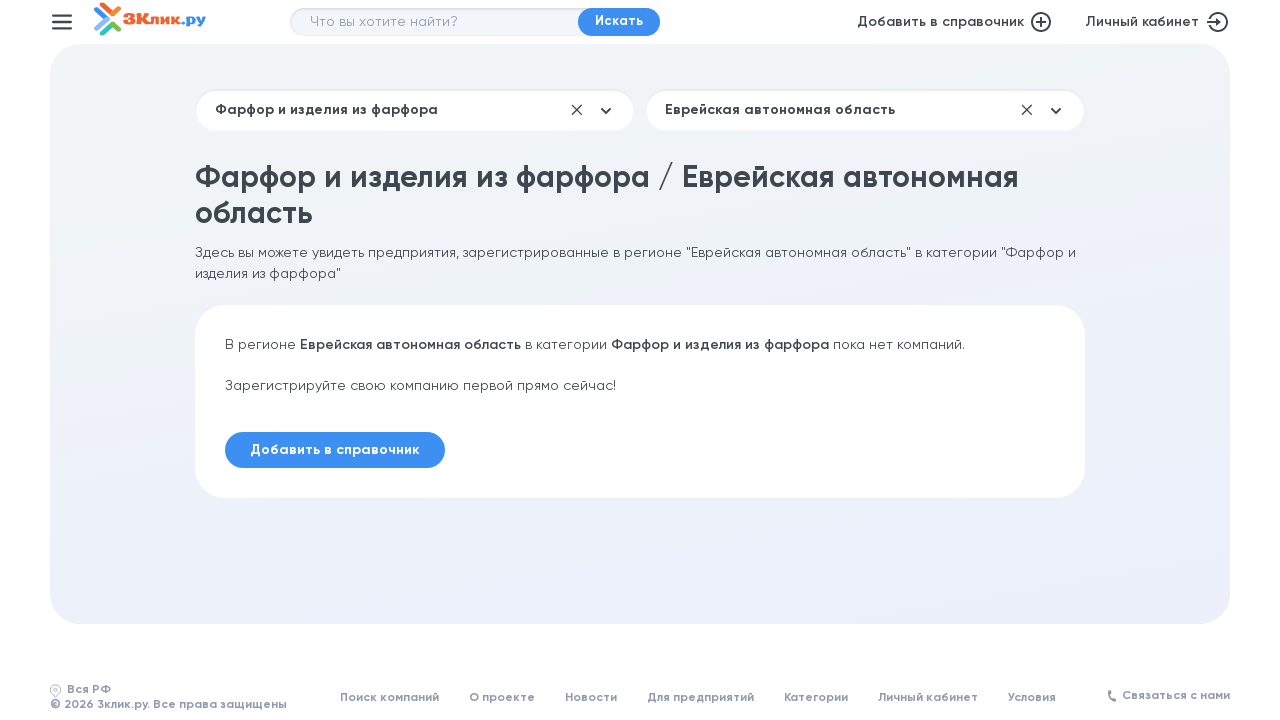

--- FILE ---
content_type: text/html; charset=UTF-8
request_url: https://www.3klik.ru/farfor-i-tovary-iz-farfora-import/evreiskaja-avtonomnaja-oblast/
body_size: 34912
content:
<!DOCTYPE html>
<html lang="ru">
<head>
    <meta name="viewport" content="width=device-width,initial-scale=1,maximum-scale=3">
    <title>Фарфор и изделия из фарфора / Еврейская автономная область</title>
    <meta name="msapplication-TileColor" content="#fff">
    <meta name="theme-color" content="#fff">
    <meta name="referrer" content="no-referrer-when-downgrade">

    <link rel="icon" href="/local/templates/main/img/favicon.svg">
    <link rel="apple-touch-icon" sizes="120x120" href="/local/templates/main/img/favicon.svg">
    <link rel="apple-touch-icon" sizes="180x180" href="/local/templates/main/img/favicon.svg">
    <link rel="apple-touch-icon" sizes="32x32" href="/local/templates/main/img/favicon.svg">

    <link rel="preconnect" href="//mc.yandex.ru">
    <link rel="dns-prefetch" href="//google-analytics.com">
    <link rel="preconnect" href="//google-analytics.com" crossorigin="crossorigin">
    <link rel="preconnect" href="//mc.yandex.ru" crossorigin="crossorigin">
    <link rel="preconnect" href="//fonts.gstatic.com" crossorigin="crossorigin">

    <link rel="preload" href="/local/templates/main/js/vendor/jquery-3.6.0.min.js" as="script">
    
    <link as="style" href="/local/templates/main/css/styles-1707125456.css" rel="preload">
	<link rel="stylesheet" href="/local/templates/main/css/styles-1707125456.css" type="text/css" importance="high" />
    



    <link rel="yandex-tableau-widget" href="/manifest.json" />

    <meta http-equiv="Content-Type" content="text/html; charset=UTF-8" />
<meta name="robots" content="index, follow" />
<meta name="description" content="Быстрый поиск компаний, размещенных в категории «Фарфор и изделия из фарфора» в регионе Еврейская автономная область" />
<script type="text/javascript" data-skip-moving="true">(function(w, d, n) {var cl = "bx-core";var ht = d.documentElement;var htc = ht ? ht.className : undefined;if (htc === undefined || htc.indexOf(cl) !== -1){return;}var ua = n.userAgent;if (/(iPad;)|(iPhone;)/i.test(ua)){cl += " bx-ios";}else if (/Windows/i.test(ua)){cl += ' bx-win';}else if (/Macintosh/i.test(ua)){cl += " bx-mac";}else if (/Linux/i.test(ua) && !/Android/i.test(ua)){cl += " bx-linux";}else if (/Android/i.test(ua)){cl += " bx-android";}cl += (/(ipad|iphone|android|mobile|touch)/i.test(ua) ? " bx-touch" : " bx-no-touch");cl += w.devicePixelRatio && w.devicePixelRatio >= 2? " bx-retina": " bx-no-retina";var ieVersion = -1;if (/AppleWebKit/.test(ua)){cl += " bx-chrome";}else if (/Opera/.test(ua)){cl += " bx-opera";}else if (/Firefox/.test(ua)){cl += " bx-firefox";}ht.className = htc ? htc + " " + cl : cl;})(window, document, navigator);</script>

<link href="/bitrix/cache/css/s1/main/template_048ca10a526cf5c18bb6f34727ade97d/template_048ca10a526cf5c18bb6f34727ade97d_v1.css?17458276138497" type="text/css"  data-template-style="true" rel="stylesheet" />






    
    <meta property='og:site_name' content='3Клик'/>
    <meta property='og:title' content='Фарфор и изделия из фарфора / Еврейская автономная область'/>
    <meta property='og:url' content='https://www.3klik.ru/farfor-i-tovary-iz-farfora-import/evreiskaja-avtonomnaja-oblast/'/>
    <meta property='og:description' content='Быстрый поиск компаний, размещенных в категории «Фарфор и изделия из фарфора» в регионе Еврейская автономная область'/>
    <meta property='og:type' content='website'/>
    <meta property='og:locale' content='ru_RU'/>
    <meta property='og:image' content='https://www.3klik.ru/local/templates/main/img/placeholder.jpg'/>
    <meta property='vk:image' content='https://www.3klik.ru/local/templates/main/img/placeholder.jpg'/>
    <meta name="twitter:image:src" content='https://www.3klik.ru/local/templates/main/img/placeholder.jpg'>
    <meta name="twitter:card" content="summary_large_image">
    <meta name="twitter:site" content="@3klik">
    <meta name="twitter:creator" content="@3klik">
    <meta name="twitter:title" content='Фарфор и изделия из фарфора / Еврейская автономная область'>
    <meta name="twitter:description" content='Быстрый поиск компаний, размещенных в категории «Фарфор и изделия из фарфора» в регионе Еврейская автономная область'>
    
    </head>
<body>
<header>
    <div class="container">
        <button id="toggle-menu" aria-label="Меню"></button>

        <div itemprop="brand" itemscope itemtype="http://schema.org/Brand">
                        <a href="/" title="Справочник предприятий России">
                <img src="/local/templates/main/img/logo.svg" alt="3клик.ру" width="133" height="40" class="logo"/>
            </a>
        </div>

        <form action="/search/" id="search">
    <input type="text" placeholder="Что вы хотите найти?" name="query" value=""/>
    <input type="hidden" name="region" value="all">
    <button type="sumbit" class="button">Искать</button>
</form>
        <div class="header_action">
            <a href="/registration/" class="add" title="Добавить компанию в справочник предприятий">
                Добавить в справочник
                <svg width="20" height="20" viewBox="0 0 20 20" fill="none" xmlns="http://www.w3.org/2000/svg">
                    <path d="M9 9V5H11V9H15V11H11V15H9V11H5V9H9ZM10 20C4.477 20 0 15.523 0 10C0 4.477 4.477 0 10 0C15.523 0 20 4.477 20 10C20 15.523 15.523 20 10 20ZM10 18C12.1217 18 14.1566 17.1571 15.6569 15.6569C17.1571 14.1566 18 12.1217 18 10C18 7.87827 17.1571 5.84344 15.6569 4.34315C14.1566 2.84285 12.1217 2 10 2C7.87827 2 5.84344 2.84285 4.34315 4.34315C2.84285 5.84344 2 7.87827 2 10C2 12.1217 2.84285 14.1566 4.34315 15.6569C5.84344 17.1571 7.87827 18 10 18Z"
                          fill="#3E474F"/>
                </svg>
            </a>

                            <a href="/my/" class="lk" target="_blank" rel="nofollow noopener">
                    Личный кабинет
                    <svg width="24" height="24" viewBox="0 0 24 24" fill="none" xmlns="http://www.w3.org/2000/svg">
                        <path d="M10 11V8L15 12L10 16V13H1V11H10ZM2.458 15H4.582C5.28005 16.7191 6.55371 18.1422 8.18512 19.0259C9.81652 19.9097 11.7043 20.1991 13.5255 19.8447C15.3468 19.4904 16.9883 18.5142 18.1693 17.0832C19.3503 15.6523 19.9975 13.8554 20 12C20.001 10.1427 19.3558 8.34283 18.1749 6.90922C16.994 5.47561 15.3511 4.49756 13.528 4.14281C11.7048 3.78807 9.81505 4.07874 8.18278 4.96498C6.55051 5.85121 5.27747 7.27778 4.582 9H2.458C3.732 4.943 7.522 2 12 2C17.523 2 22 6.477 22 12C22 17.523 17.523 22 12 22C7.522 22 3.732 19.057 2.458 15Z"
                              fill="#3E474F"/>
                    </svg>
                </a>
                    </div>

        <nav id="navigation" role="">
    <ul>
        <li>
            <a href="/category/" class="icon i1">Категории</a>
        </li>
                <li>
            <a href="/registration/" class="icon i3">Регистрация</a>
        </li>
        <li>
            <a href="/about/" class="icon i4">О проекте</a>
        </li>
        <li>
            <a href="/for_companies/" class="icon i5">Для предприятий</a>
        </li>
        <li>
            <a href="/news/" class="icon i6">Новости</a>
        </li>
                        <li>
                            <a href="/my/" target="_blank" class="icon i8">Личный кабинет</a>
                    </li>
        <li>
            <a href="#" class="icon i9" data-modal="modal-feedback">Связаться с нами</a>
        </li>
    </ul>
</nav>    </div>
</header>
<main class="container" role="main">
    <section id="companies" class="view"><div class="wrapper">
      

        <form class="search_companies_wrapper" id="companies_filter_form">
        <div class="search_companies_filed">
                            <input type="text" placeholder="Категория" value="Фарфор и изделия из фарфора" id="categories_filter" autocomplete="off"/>
            
            <div class="search_companies_filter">
                <div class="filter_content" id="categories_list">
                                            <div class="categories_group">
                            <p class="categories_title">Автомобили и транспортные средства</p>
                                                            <ul>
                                                                            <li>
                                            <a href="https://www.3klik.ru/avtobusnoe-soobshchenie/evreiskaja-avtonomnaja-oblast/">Автобусное сообщение</a>
                                        </li>
                                                                            <li>
                                            <a href="https://www.3klik.ru/avtokolesa-poderzhannye/evreiskaja-avtonomnaja-oblast/">Автозапчасти б/у</a>
                                        </li>
                                                                            <li>
                                            <a href="https://www.3klik.ru/avtozapchasti-dlja-gruzovikov/evreiskaja-avtonomnaja-oblast/">Автозапчасти для грузовиков</a>
                                        </li>
                                                                            <li>
                                            <a href="https://www.3klik.ru/auto-loan/evreiskaja-avtonomnaja-oblast/">Автокредиты</a>
                                        </li>
                                                                            <li>
                                            <a href="https://www.3klik.ru/chastnye-ssudy-i-lombardy/evreiskaja-avtonomnaja-oblast/">Автоломбарды</a>
                                        </li>
                                                                            <li>
                                            <a href="https://www.3klik.ru/avtomobili-poderzhannye-prodazha/evreiskaja-avtonomnaja-oblast/">Автомобили с пробегом</a>
                                        </li>
                                                                            <li>
                                            <a href="https://www.3klik.ru/avtomobili-ielektronika-signalizatsija-tjuning/evreiskaja-avtonomnaja-oblast/">Автомобильная электроника и сигнализация</a>
                                        </li>
                                                                            <li>
                                            <a href="https://www.3klik.ru/avtozapchasti/evreiskaja-avtonomnaja-oblast/">Автомобильные запчасти и принадлежности</a>
                                        </li>
                                                                            <li>
                                            <a href="https://www.3klik.ru/avtomobili-moiki-i-ustanovki-dlja-moiki/evreiskaja-avtonomnaja-oblast/">Автомойки</a>
                                        </li>
                                                                            <li>
                                            <a href="https://www.3klik.ru/avtomobili-avtokredity/evreiskaja-avtonomnaja-oblast/">Автосалоны</a>
                                        </li>
                                                                            <li>
                                            <a href="https://www.3klik.ru/kartingi-i-kartingovye-dorozhki/evreiskaja-avtonomnaja-oblast/">Автоспорт</a>
                                        </li>
                                                                            <li>
                                            <a href="https://www.3klik.ru/avtostojanki/evreiskaja-avtonomnaja-oblast/">Автостоянки</a>
                                        </li>
                                                                            <li>
                                            <a href="https://www.3klik.ru/avtokhimija-avtokosmetika/evreiskaja-avtonomnaja-oblast/">Автохимия и автокосметика</a>
                                        </li>
                                                                            <li>
                                            <a href="https://www.3klik.ru/avtoshkoly/evreiskaja-avtonomnaja-oblast/">Автошколы</a>
                                        </li>
                                                                            <li>
                                            <a href="https://www.3klik.ru/benzokolonki-i-gazozapravki/evreiskaja-avtonomnaja-oblast/">АЗС (бензоколонки и газозаправки)</a>
                                        </li>
                                                                            <li>
                                            <a href="https://www.3klik.ru/velosipedy/evreiskaja-avtonomnaja-oblast/">Велосипеды, мопеды и запасные части</a>
                                        </li>
                                                                            <li>
                                            <a href="https://www.3klik.ru/avtomobili-zakupka/evreiskaja-avtonomnaja-oblast/">Выкуп автомобилей, Trade-in</a>
                                        </li>
                                                                            <li>
                                            <a href="https://www.3klik.ru/svadebnye-mashiny/evreiskaja-avtonomnaja-oblast/">Машины на свадьбу, прокат и аренда свадебных авто</a>
                                        </li>
                                                                            <li>
                                            <a href="https://www.3klik.ru/mototsikly-i-prinadlezhnosti-k-nim/evreiskaja-avtonomnaja-oblast/">Мотоциклы и скутеры</a>
                                        </li>
                                                                            <li>
                                            <a href="https://www.3klik.ru/pritsepy/evreiskaja-avtonomnaja-oblast/">Прицепы автомобильные</a>
                                        </li>
                                                                            <li>
                                            <a href="https://www.3klik.ru/avtomobili-gruzovye-prodazha/evreiskaja-avtonomnaja-oblast/">Продажа грузового транспорта и автомобилей (тягачи, фуры, самосвалы, прицепы)</a>
                                        </li>
                                                                            <li>
                                            <a href="https://www.3klik.ru/avtomobili-prodazha-oformlenie/evreiskaja-avtonomnaja-oblast/">Продажа и обслуживание автомобилей</a>
                                        </li>
                                                                            <li>
                                            <a href="https://www.3klik.ru/avtomobili-prokat/evreiskaja-avtonomnaja-oblast/">Прокат и аренда легковых и грузовых автомобилей</a>
                                        </li>
                                                                            <li>
                                            <a href="https://www.3klik.ru/avtoservisy/evreiskaja-avtonomnaja-oblast/">Ремонт и техническое обслуживание автомобилей. Автосервисы</a>
                                        </li>
                                                                            <li>
                                            <a href="https://www.3klik.ru/buksirovochnye-sluzhby/evreiskaja-avtonomnaja-oblast/">Речное и морское судоходство</a>
                                        </li>
                                                                            <li>
                                            <a href="https://www.3klik.ru/sistemy-navigatsii/evreiskaja-avtonomnaja-oblast/">Системы навигации и навигационное оборудование</a>
                                        </li>
                                                                            <li>
                                            <a href="https://www.3klik.ru/pereoborudovanie-avtomobilei/evreiskaja-avtonomnaja-oblast/">Спецтранспорт и переоборудование автомобилей</a>
                                        </li>
                                                                            <li>
                                            <a href="https://www.3klik.ru/taksi-kompanii/evreiskaja-avtonomnaja-oblast/">Такси и таксомоторные парки</a>
                                        </li>
                                                                            <li>
                                            <a href="https://www.3klik.ru/avtomagnitoly/evreiskaja-avtonomnaja-oblast/">Тюнинг автомобилей</a>
                                        </li>
                                                                            <li>
                                            <a href="https://www.3klik.ru/avtomobili-utilizatsija/evreiskaja-avtonomnaja-oblast/">Утилизация автомобилей</a>
                                        </li>
                                                                            <li>
                                            <a href="https://www.3klik.ru/avtomobil-nye-kolesa-diski-shiny/evreiskaja-avtonomnaja-oblast/">Шины и диски</a>
                                        </li>
                                                                            <li>
                                            <a href="https://www.3klik.ru/avtomobili-iekskljuzivnye-prodazha/evreiskaja-avtonomnaja-oblast/">Эксклюзивные автомобили</a>
                                        </li>
                                                                    </ul>
                                                    </div>
                                            <div class="categories_group">
                            <p class="categories_title">Безопасность</p>
                                                            <ul>
                                                                            <li>
                                            <a href="https://www.3klik.ru/avariino-spasatel-nye-sluzhby/evreiskaja-avtonomnaja-oblast/">Аварийные и спасательные службы</a>
                                        </li>
                                                                            <li>
                                            <a href="https://www.3klik.ru/oruzhie-i-armeiskoe-snarjazhenie/evreiskaja-avtonomnaja-oblast/">Армейское снаряжение и товары, оружие и боеприпасы, военные принадлежности</a>
                                        </li>
                                                                            <li>
                                            <a href="https://www.3klik.ru/sistemy-bezopasnosti-i-videonabljudenija/evreiskaja-avtonomnaja-oblast/">Безопасность и видеонаблюдение</a>
                                        </li>
                                                                            <li>
                                            <a href="https://www.3klik.ru/kontrol-dostupa/evreiskaja-avtonomnaja-oblast/">Контроль доступа, СКУД</a>
                                        </li>
                                                                            <li>
                                            <a href="https://www.3klik.ru/telokhraniteli-i-okhranniki/evreiskaja-avtonomnaja-oblast/">Личная охрана, телохранители</a>
                                        </li>
                                                                            <li>
                                            <a href="https://www.3klik.ru/ogneupornye-materialy-i-tovary/evreiskaja-avtonomnaja-oblast/">Огнеупорные материалы, товары и оборудование</a>
                                        </li>
                                                                            <li>
                                            <a href="https://www.3klik.ru/seify/evreiskaja-avtonomnaja-oblast/">Сейфы</a>
                                        </li>
                                                                            <li>
                                            <a href="https://www.3klik.ru/signalizatsii/evreiskaja-avtonomnaja-oblast/">Системы охранной сигнализации, защита жилья</a>
                                        </li>
                                                                            <li>
                                            <a href="https://www.3klik.ru/protivopozharnye-sistemy-i-oborudovanie/evreiskaja-avtonomnaja-oblast/">Системы пожаротушения, пожарная сигнализация, пожарная охрана</a>
                                        </li>
                                                                            <li>
                                            <a href="https://www.3klik.ru/sredstva-individual-noi-zashchity-proizvoditeli/evreiskaja-avtonomnaja-oblast/">Средства индивидуальной защиты</a>
                                        </li>
                                                                            <li>
                                            <a href="https://www.3klik.ru/sysknye-agenstva/evreiskaja-avtonomnaja-oblast/">Сыскные агентства и услуги</a>
                                        </li>
                                                                            <li>
                                            <a href="https://www.3klik.ru/okhrannye-sluzhby-i-predprijatija/evreiskaja-avtonomnaja-oblast/">Частные охранные предприятия (ЧОП), пультовая охрана</a>
                                        </li>
                                                                    </ul>
                                                    </div>
                                            <div class="categories_group">
                            <p class="categories_title">Гастрономия, Развлечения и Досуг</p>
                                                            <ul>
                                                                            <li>
                                            <a href="https://www.3klik.ru/detskie-attraktsiony/evreiskaja-avtonomnaja-oblast/">Аттракционы</a>
                                        </li>
                                                                            <li>
                                            <a href="https://www.3klik.ru/bistro-i-kafe/evreiskaja-avtonomnaja-oblast/">Бары, кафе, рестораны</a>
                                        </li>
                                                                            <li>
                                            <a href="https://www.3klik.ru/bil-jardnye/evreiskaja-avtonomnaja-oblast/">Бильярдные клубы и боулинг</a>
                                        </li>
                                                                            <li>
                                            <a href="https://www.3klik.ru/gastronomicheskoe-oborudovanie/evreiskaja-avtonomnaja-oblast/">Гастрономическое оборудование</a>
                                        </li>
                                                                            <li>
                                            <a href="https://www.3klik.ru/dostavka-edy-na-dom-i-v-ofis/evreiskaja-avtonomnaja-oblast/">Доставка еды</a>
                                        </li>
                                                                            <li>
                                            <a href="https://www.3klik.ru/karaoke/evreiskaja-avtonomnaja-oblast/">Караоке клубы</a>
                                        </li>
                                                                            <li>
                                            <a href="https://www.3klik.ru/kinoteatry/evreiskaja-avtonomnaja-oblast/">Кинотеатры</a>
                                        </li>
                                                                            <li>
                                            <a href="https://www.3klik.ru/vinnye-bary/evreiskaja-avtonomnaja-oblast/">Клубы сомелье</a>
                                        </li>
                                                                            <li>
                                            <a href="https://www.3klik.ru/kul-turnye-sportivnye-i-razvlekatel-nye-sooruzhenija/evreiskaja-avtonomnaja-oblast/">Культурные, спортивные и развлекательные сооружения</a>
                                        </li>
                                                                            <li>
                                            <a href="https://www.3klik.ru/arenda-zalov/evreiskaja-avtonomnaja-oblast/">Места и помещения для проведения мероприятий, праздников, семинаров и конференций</a>
                                        </li>
                                                                            <li>
                                            <a href="https://www.3klik.ru/diskoteki-i-nochnye-kluby/evreiskaja-avtonomnaja-oblast/">Ночные клубы</a>
                                        </li>
                                                                            <li>
                                            <a href="https://www.3klik.ru/oborudovanie-i-mashiny-dlja-proizvodstva-khlebobulochnykh-izdelii-i-vypechki/evreiskaja-avtonomnaja-oblast/">Оборудование для пекарен</a>
                                        </li>
                                                                            <li>
                                            <a href="https://www.3klik.ru/uslugi-po-provedeniju-svobodnogo-vremeni-otdykha-i-razvlechenii/evreiskaja-avtonomnaja-oblast/">Организация и проведение праздников и мероприятий</a>
                                        </li>
                                                                            <li>
                                            <a href="https://www.3klik.ru/attraktsioi-i-parki-otdyha/evreiskaja-avtonomnaja-oblast/">Парки культуры, развлечений и отдыха</a>
                                        </li>
                                                                            <li>
                                            <a href="https://www.3klik.ru/grecheskie-restorany/evreiskaja-avtonomnaja-oblast/">Пекарни, кулинария, выпечка</a>
                                        </li>
                                                                            <li>
                                            <a href="https://www.3klik.ru/feierverki-i-pirotekhniki/evreiskaja-avtonomnaja-oblast/">Пиротехника (фейерверки, петарды, салюты)</a>
                                        </li>
                                                                            <li>
                                            <a href="https://www.3klik.ru/pitstserii/evreiskaja-avtonomnaja-oblast/">Пиццерии и доставка пиццы</a>
                                        </li>
                                                                            <li>
                                            <a href="https://www.3klik.ru/razvlekatel-nye-tsentry/evreiskaja-avtonomnaja-oblast/">Развлекательные комплексы и центры</a>
                                        </li>
                                                                            <li>
                                            <a href="https://www.3klik.ru/restorany-nationalnie/evreiskaja-avtonomnaja-oblast/">Рестораны национальной кухни</a>
                                        </li>
                                                                            <li>
                                            <a href="https://www.3klik.ru/rybnye-restorany-i-restorany-moreproduktov/evreiskaja-avtonomnaja-oblast/">Рыбные рестораны</a>
                                        </li>
                                                                            <li>
                                            <a href="https://www.3klik.ru/svadebnye-uslugi/evreiskaja-avtonomnaja-oblast/">Свадебные услуги</a>
                                        </li>
                                                                            <li>
                                            <a href="https://www.3klik.ru/sushi/evreiskaja-avtonomnaja-oblast/">Суши бары</a>
                                        </li>
                                                                            <li>
                                            <a href="https://www.3klik.ru/tovary-dlja-prazdnikov-i-meroprijatii-vozdushnye-shary/evreiskaja-avtonomnaja-oblast/">Товары и оборудование для праздников, мероприятий, конференций и семинаров</a>
                                        </li>
                                                                            <li>
                                            <a href="https://www.3klik.ru/torgovyi-tsentr/evreiskaja-avtonomnaja-oblast/">Торговые центры и комплексы</a>
                                        </li>
                                                                    </ul>
                                                    </div>
                                            <div class="categories_group">
                            <p class="categories_title">Государство и Общество</p>
                                                            <ul>
                                                                            <li>
                                            <a href="https://www.3klik.ru/assotsiatsii-predprinimatelei-i-promyshlennye-ob-edinenija/evreiskaja-avtonomnaja-oblast/">Ассоциации предпринимателей и промышленные объединения</a>
                                        </li>
                                                                            <li>
                                            <a href="https://www.3klik.ru/outplacement/evreiskaja-avtonomnaja-oblast/">Биржи труда</a>
                                        </li>
                                                                            <li>
                                            <a href="https://www.3klik.ru/blagotvoritel-nye-organizatsii-i-fondy/evreiskaja-avtonomnaja-oblast/">Благотворительные организации и фонды</a>
                                        </li>
                                                                            <li>
                                            <a href="https://www.3klik.ru/ministerstva-i-pravitel-stvennye-uchrezhdenija/evreiskaja-avtonomnaja-oblast/">Министерства, правительственные службы и учреждения</a>
                                        </li>
                                                                            <li>
                                            <a href="https://www.3klik.ru/obshchestvennye-organizatsii/evreiskaja-avtonomnaja-oblast/">Общественные организации</a>
                                        </li>
                                                                            <li>
                                            <a href="https://www.3klik.ru/posol-stva-i-konsul-stva/evreiskaja-avtonomnaja-oblast/">Посольства и консульства</a>
                                        </li>
                                                                            <li>
                                            <a href="https://www.3klik.ru/professional-nye-sojuzy-i-ob-edinenija/evreiskaja-avtonomnaja-oblast/">Профессиональные союзы и объединения</a>
                                        </li>
                                                                    </ul>
                                                    </div>
                                            <div class="categories_group">
                            <p class="categories_title">Грузоперевозки, Логистика и Склад</p>
                                                            <ul>
                                                                            <li>
                                            <a href="https://www.3klik.ru/aviatsionnaja-tekhnika-proizvodstvo-prodazha/evreiskaja-avtonomnaja-oblast/">Авиационная техника</a>
                                        </li>
                                                                            <li>
                                            <a href="https://www.3klik.ru/emkosti-tsisterny-i-rezervuary/evreiskaja-avtonomnaja-oblast/">Емкости, цистерны и резервуары</a>
                                        </li>
                                                                            <li>
                                            <a href="https://www.3klik.ru/zheleznodorozhnyi-transport/evreiskaja-avtonomnaja-oblast/">Железнодорожный транспорт</a>
                                        </li>
                                                                            <li>
                                            <a href="https://www.3klik.ru/import-i-ieksport/evreiskaja-avtonomnaja-oblast/">Международные грузоперевозки</a>
                                        </li>
                                                                            <li>
                                            <a href="https://www.3klik.ru/morskie-gruzovye-i-konteinernye-perevozki/evreiskaja-avtonomnaja-oblast/">Морские грузоперевозки</a>
                                        </li>
                                                                            <li>
                                            <a href="https://www.3klik.ru/poddony-i-tara/evreiskaja-avtonomnaja-oblast/">Поддоны и тара</a>
                                        </li>
                                                                            <li>
                                            <a href="https://www.3klik.ru/lifty-i-pogruzochno-razgruzochnoe-oborudovanie-proizvodstvo/evreiskaja-avtonomnaja-oblast/">Подъемники и лифты, погрузочно-разгрузочная техника и оборудование</a>
                                        </li>
                                                                            <li>
                                            <a href="https://www.3klik.ru/kur-erskie-uslugi/evreiskaja-avtonomnaja-oblast/">Почтовые и курьерские услуги, экспресс-доставка отправлений и грузов</a>
                                        </li>
                                                                            <li>
                                            <a href="https://www.3klik.ru/konteinernye-sluzhby/evreiskaja-avtonomnaja-oblast/">Сборные грузы, контейнерные перевозки</a>
                                        </li>
                                                                            <li>
                                            <a href="https://www.3klik.ru/promezhutochnyi-sklad/evreiskaja-avtonomnaja-oblast/">Складские услуги и ответственное хранение</a>
                                        </li>
                                                                            <li>
                                            <a href="https://www.3klik.ru/oborudovanie-predprijatii-i-skladov/evreiskaja-avtonomnaja-oblast/">Складское оборудование</a>
                                        </li>
                                                                            <li>
                                            <a href="https://www.3klik.ru/tamozhenno-brokerskie-uslugi/evreiskaja-avtonomnaja-oblast/">Таможенные услуги</a>
                                        </li>
                                                                            <li>
                                            <a href="https://www.3klik.ru/transportirovka-zhivotnykh-i-domashnego-skota/evreiskaja-avtonomnaja-oblast/">Транспортировка животных</a>
                                        </li>
                                                                            <li>
                                            <a href="https://www.3klik.ru/transportnaja-tekhnika/evreiskaja-avtonomnaja-oblast/">Транспортная техника</a>
                                        </li>
                                                                            <li>
                                            <a href="https://www.3klik.ru/transportnye-kompanii-i-iekspeditsii/evreiskaja-avtonomnaja-oblast/">Транспортные компании</a>
                                        </li>
                                                                            <li>
                                            <a href="https://www.3klik.ru/upakovochnye-materialy/evreiskaja-avtonomnaja-oblast/">Упаковочные материалы, оборудование и устройства</a>
                                        </li>
                                                                            <li>
                                            <a href="https://www.3klik.ru/transportirovka-moloka/evreiskaja-avtonomnaja-oblast/">Услуги грузоперевозки и логистики</a>
                                        </li>
                                                                            <li>
                                            <a href="https://www.3klik.ru/uslugi-spetstransporta/evreiskaja-avtonomnaja-oblast/">Услуги спецтранспорта</a>
                                        </li>
                                                                    </ul>
                                                    </div>
                                            <div class="categories_group">
                            <p class="categories_title">Дизайн, Печать и Полиграфия</p>
                                                            <ul>
                                                                            <li>
                                            <a href="https://www.3klik.ru/graficheskii-dizain/evreiskaja-avtonomnaja-oblast/">Графический дизайн</a>
                                        </li>
                                                                            <li>
                                            <a href="https://www.3klik.ru/dizain-studii-i-agentstva/evreiskaja-avtonomnaja-oblast/">Дизайн-студии</a>
                                        </li>
                                                                            <li>
                                            <a href="https://www.3klik.ru/izdatel-stva/evreiskaja-avtonomnaja-oblast/">Издательства и издательское дело (газеты, журналы, книги)</a>
                                        </li>
                                                                            <li>
                                            <a href="https://www.3klik.ru/knizhnye-magaziny/evreiskaja-avtonomnaja-oblast/">Книжные магазины</a>
                                        </li>
                                                                            <li>
                                            <a href="https://www.3klik.ru/nakleiki/evreiskaja-avtonomnaja-oblast/">Маркировка, наклейки и этикетки</a>
                                        </li>
                                                                            <li>
                                            <a href="https://www.3klik.ru/tipografii-i-poligrafija/evreiskaja-avtonomnaja-oblast/">Типографии и полиграфия</a>
                                        </li>
                                                                            <li>
                                            <a href="https://www.3klik.ru/tsifrovaja-pechat/evreiskaja-avtonomnaja-oblast/">Цифровая печать</a>
                                        </li>
                                                                            <li>
                                            <a href="https://www.3klik.ru/shirokoformatnaja-pechat/evreiskaja-avtonomnaja-oblast/">Широкоформатная печать</a>
                                        </li>
                                                                    </ul>
                                                    </div>
                                            <div class="categories_group">
                            <p class="categories_title">Дом и Сад (обустройство, ремонт, интерьеры)</p>
                                                            <ul>
                                                                            <li>
                                            <a href="https://www.3klik.ru/polki-proizvodstvo/evreiskaja-avtonomnaja-oblast/">Аксессуары для мебели</a>
                                        </li>
                                                                            <li>
                                            <a href="https://www.3klik.ru/dizain-inter-era/evreiskaja-avtonomnaja-oblast/">Дизайн интерьера</a>
                                        </li>
                                                                            <li>
                                            <a href="https://www.3klik.ru/mebel-nye-stoljarnye-masterskie/evreiskaja-avtonomnaja-oblast/">Изготовление мебели на заказ</a>
                                        </li>
                                                                            <li>
                                            <a href="https://www.3klik.ru/kaminy-i-prinadlezhnosti-k-nim-izgotovlenie-dymokhodov-materialy/evreiskaja-avtonomnaja-oblast/">Камины и каминные принадлежности</a>
                                        </li>
                                                                            <li>
                                            <a href="https://www.3klik.ru/keramicheskaja-plitka-i-raboty-po-ukladke-keramicheskoi-plitki/evreiskaja-avtonomnaja-oblast/">Керамическая и кафельная плитка, керамогранит</a>
                                        </li>
                                                                            <li>
                                            <a href="https://www.3klik.ru/klei-i-proizvodstvo-kleja/evreiskaja-avtonomnaja-oblast/">Клей</a>
                                        </li>
                                                                            <li>
                                            <a href="https://www.3klik.ru/kovrovye-pokrytija/evreiskaja-avtonomnaja-oblast/">Ковры и ковровые покрытия</a>
                                        </li>
                                                                            <li>
                                            <a href="https://www.3klik.ru/krovati-matratsy-i-spal-nye-prinadlezhnosti/evreiskaja-avtonomnaja-oblast/">Кровати, матрасы, спальные и постельные принадлежности (одеяла, подушки)</a>
                                        </li>
                                                                            <li>
                                            <a href="https://www.3klik.ru/mebel-kukhonnaja-proizvodstvo-prodazha/evreiskaja-avtonomnaja-oblast/">Кухни, кухонные гарнитуры, мебель и аксессуары</a>
                                        </li>
                                                                            <li>
                                            <a href="https://www.3klik.ru/kukhni-i-oborudovanie/evreiskaja-avtonomnaja-oblast/">Кухонное оборудование</a>
                                        </li>
                                                                            <li>
                                            <a href="https://www.3klik.ru/kraski-i-laki/evreiskaja-avtonomnaja-oblast/">Лаки, краски, лакокрасочные материалы и продукция</a>
                                        </li>
                                                                            <li>
                                            <a href="https://www.3klik.ru/landshaftnye-raboty-arkhitektura-dizain-stroitel-stvo/evreiskaja-avtonomnaja-oblast/">Ландшафтный дизайн, ландшафтные работы, озеленение и  благоустройство территорий</a>
                                        </li>
                                                                            <li>
                                            <a href="https://www.3klik.ru/mebel/evreiskaja-avtonomnaja-oblast/">Мебель</a>
                                        </li>
                                                                            <li>
                                            <a href="https://www.3klik.ru/mebel-domashnjaja-i-predmety-inter-era/evreiskaja-avtonomnaja-oblast/">Мебель для дома и предметы интерьера</a>
                                        </li>
                                                                            <li>
                                            <a href="https://www.3klik.ru/mebel-metallicheskaja/evreiskaja-avtonomnaja-oblast/">Металлическая мебель</a>
                                        </li>
                                                                            <li>
                                            <a href="https://www.3klik.ru/mebel-mjagkaja-obivka-mjagkoi-mebeli/evreiskaja-avtonomnaja-oblast/">Мягкая мебель, диваны и кресла</a>
                                        </li>
                                                                            <li>
                                            <a href="https://www.3klik.ru/napol-nye-pokrytija/evreiskaja-avtonomnaja-oblast/">Напольные покрытия (паркет, ламинат, паркетная доска, линолеум, плитка ПВХ)</a>
                                        </li>
                                                                            <li>
                                            <a href="https://www.3klik.ru/granit-i-granitnye-raboty/evreiskaja-avtonomnaja-oblast/">Натуральный камень, гранит, мрамор</a>
                                        </li>
                                                                            <li>
                                            <a href="https://www.3klik.ru/oboi-i-bordjury/evreiskaja-avtonomnaja-oblast/">Обои, краски и материалы для чистовой отделки помещений</a>
                                        </li>
                                                                            <li>
                                            <a href="https://www.3klik.ru/plenka/evreiskaja-avtonomnaja-oblast/">Пленка</a>
                                        </li>
                                                                            <li>
                                            <a href="https://www.3klik.ru/pletenye-izdelija-i-izdelija-iz-probki/evreiskaja-avtonomnaja-oblast/">Плетеные изделия и изделия из пробки</a>
                                        </li>
                                                                            <li>
                                            <a href="https://www.3klik.ru/postel-nye-prinadlezhnosti-i-matratsy/evreiskaja-avtonomnaja-oblast/">Постельное белье и постельные принадлежности</a>
                                        </li>
                                                                            <li>
                                            <a href="https://www.3klik.ru/posuda-tovary-dlja-kukhni/evreiskaja-avtonomnaja-oblast/">Посуда и столовые принадлежности и приборы</a>
                                        </li>
                                                                            <li>
                                            <a href="https://www.3klik.ru/remont-kvartir-i-ofisov/evreiskaja-avtonomnaja-oblast/">Ремонт и отделка помещений</a>
                                        </li>
                                                                            <li>
                                            <a href="https://www.3klik.ru/restavratsionnye-raboty/evreiskaja-avtonomnaja-oblast/">Реставрационные работы</a>
                                        </li>
                                                                            <li>
                                            <a href="https://www.3klik.ru/oborudovanie-i-materialy-dlja-sada/evreiskaja-avtonomnaja-oblast/">Садовая техника и инвентарь</a>
                                        </li>
                                                                            <li>
                                            <a href="https://www.3klik.ru/plavatel-nye-basseiny-izgotovlenie-i-prodazha-oborudovanija/evreiskaja-avtonomnaja-oblast/">Строительство бассейнов</a>
                                        </li>
                                                                            <li>
                                            <a href="https://www.3klik.ru/sauny-i-oborudovanie-dlja-saun/evreiskaja-avtonomnaja-oblast/">Строительство саун и бань</a>
                                        </li>
                                                                            <li>
                                            <a href="https://www.3klik.ru/ustanovshchiki-tentov/evreiskaja-avtonomnaja-oblast/">Тенты, навесы, шатры</a>
                                        </li>
                                                                            <li>
                                            <a href="https://www.3klik.ru/tovary-dlja-doma/evreiskaja-avtonomnaja-oblast/">Товары для дома и сада</a>
                                        </li>
                                                                            <li>
                                            <a href="https://www.3klik.ru/tualetnye-kabiny/evreiskaja-avtonomnaja-oblast/">Туалетные кабины, био-туалеты</a>
                                        </li>
                                                                            <li>
                                            <a href="https://www.3klik.ru/mebel-gorodskaja-proizvodstvo-prodazha/evreiskaja-avtonomnaja-oblast/">Уличная и садовая мебель</a>
                                        </li>
                                                                            <li>
                                            <a href="https://www.3klik.ru/besedki-i-zimnie-sady/evreiskaja-avtonomnaja-oblast/">Уличные беседки и зимние сады</a>
                                        </li>
                                                                            <li>
                                            <a href="https://www.3klik.ru/farfor-i-tovary-iz-farfora-import/evreiskaja-avtonomnaja-oblast/">Фарфор и изделия из фарфора</a>
                                        </li>
                                                                            <li>
                                            <a href="https://www.3klik.ru/dekoratsii-fitodizain/evreiskaja-avtonomnaja-oblast/">Фитодизайн</a>
                                        </li>
                                                                            <li>
                                            <a href="https://www.3klik.ru/chistka-kovrov/evreiskaja-avtonomnaja-oblast/">Чистка ковров, ковровых покрытий, мягкой мебели и матрасов</a>
                                        </li>
                                                                            <li>
                                            <a href="https://www.3klik.ru/shkafy-kupe/evreiskaja-avtonomnaja-oblast/">Шкафы-купе</a>
                                        </li>
                                                                            <li>
                                            <a href="https://www.3klik.ru/mebel-iekskljuzivnaja/evreiskaja-avtonomnaja-oblast/">Эксклюзивная мебель</a>
                                        </li>
                                                                    </ul>
                                                    </div>
                                            <div class="categories_group">
                            <p class="categories_title">Животные и Растения</p>
                                                            <ul>
                                                                            <li>
                                            <a href="https://www.3klik.ru/botanicheskie-i-zoologicheskie-sady-zapovedniki/evreiskaja-avtonomnaja-oblast/">Ботанические сады и заповедники</a>
                                        </li>
                                                                            <li>
                                            <a href="https://www.3klik.ru/veterinarnye-uslugi/evreiskaja-avtonomnaja-oblast/">Ветеринарные услуги, ветклиники и ветаптеки</a>
                                        </li>
                                                                            <li>
                                            <a href="https://www.3klik.ru/razvedenie-tsvetochnykh-semjan/evreiskaja-avtonomnaja-oblast/">Выращивание цветов и растений, питомники растений, садоводство и растениеводство</a>
                                        </li>
                                                                            <li>
                                            <a href="https://www.3klik.ru/gostinitsy-dlja-zhivotnykh-i-zavedenija-dlja-soderzhanija-bezdomnykh-zhivotnykh/evreiskaja-avtonomnaja-oblast/">Гостиницы для животных</a>
                                        </li>
                                                                            <li>
                                            <a href="https://www.3klik.ru/shkoly-i-trenirovka-zhivotnykh-i-sobak/evreiskaja-avtonomnaja-oblast/">Дрессировка домашних животных, кинологи</a>
                                        </li>
                                                                            <li>
                                            <a href="https://www.3klik.ru/zhivotnovodstvo/evreiskaja-avtonomnaja-oblast/">Животноводство и разведение животных (корма, добавки, оборудование, товары)</a>
                                        </li>
                                                                            <li>
                                            <a href="https://www.3klik.ru/zoomagaziny-i-tovary-dlja-zhivotnykh/evreiskaja-avtonomnaja-oblast/">Зоомагазины и товары для животных</a>
                                        </li>
                                                                            <li>
                                            <a href="https://www.3klik.ru/zooparki/evreiskaja-avtonomnaja-oblast/">Зоопарки</a>
                                        </li>
                                                                            <li>
                                            <a href="https://www.3klik.ru/komnatnye-rastenija-vyrashchivanie-dlja-prodazhi/evreiskaja-avtonomnaja-oblast/">Комнатные растения и цветы</a>
                                        </li>
                                                                            <li>
                                            <a href="https://www.3klik.ru/konevodstvo-i-torgovlja-loshad-mi/evreiskaja-avtonomnaja-oblast/">Конюшни и коневодство. Разведение и продажа лошадей</a>
                                        </li>
                                                                            <li>
                                            <a href="https://www.3klik.ru/mezhdugorodnaja-dostavka-tsvetov/evreiskaja-avtonomnaja-oblast/">Продажа и доставка цветов</a>
                                        </li>
                                                                            <li>
                                            <a href="https://www.3klik.ru/veterinary/evreiskaja-avtonomnaja-oblast/">Уход за домашними животными</a>
                                        </li>
                                                                    </ul>
                                                    </div>
                                            <div class="categories_group">
                            <p class="categories_title">Занонодательство, Право, Юридические услуги</p>
                                                            <ul>
                                                                            <li>
                                            <a href="https://www.3klik.ru/advokaty/evreiskaja-avtonomnaja-oblast/">Адвокаты</a>
                                        </li>
                                                                            <li>
                                            <a href="https://www.3klik.ru/arbitrazh/evreiskaja-avtonomnaja-oblast/">Арбитраж</a>
                                        </li>
                                                                            <li>
                                            <a href="https://www.3klik.ru/upravlenie-bankrotstvom/evreiskaja-avtonomnaja-oblast/">Банкротство предприятий</a>
                                        </li>
                                                                            <li>
                                            <a href="https://www.3klik.ru/vozvrat-dolgov/evreiskaja-avtonomnaja-oblast/">Коллекторские услуги, взыскание долгов</a>
                                        </li>
                                                                            <li>
                                            <a href="https://www.3klik.ru/notariusy/evreiskaja-avtonomnaja-oblast/">Нотариусы</a>
                                        </li>
                                                                            <li>
                                            <a href="https://www.3klik.ru/okhrana-truda-juridicheskie-organizatsii/evreiskaja-avtonomnaja-oblast/">Охрана труда и аттестация рабочих мест</a>
                                        </li>
                                                                            <li>
                                            <a href="https://www.3klik.ru/juristy-patentnogo-prava/evreiskaja-avtonomnaja-oblast/">Патентное право и патентные бюро</a>
                                        </li>
                                                                            <li>
                                            <a href="https://www.3klik.ru/registratsija-predprijatii/evreiskaja-avtonomnaja-oblast/">Регистрация юридических лиц</a>
                                        </li>
                                                                            <li>
                                            <a href="https://www.3klik.ru/iekspertiza-i-sertifikatsija/evreiskaja-avtonomnaja-oblast/">Сертификация и лицензирование</a>
                                        </li>
                                                                            <li>
                                            <a href="https://www.3klik.ru/sudy/evreiskaja-avtonomnaja-oblast/">Суды</a>
                                        </li>
                                                                            <li>
                                            <a href="https://www.3klik.ru/konsul-tatsii-po-finansam-i-nalogam/evreiskaja-avtonomnaja-oblast/">Экспертиза и оценка</a>
                                        </li>
                                                                            <li>
                                            <a href="https://www.3klik.ru/juridicheskie-uslugi/evreiskaja-avtonomnaja-oblast/">Юридические услуги</a>
                                        </li>
                                                                    </ul>
                                                    </div>
                                            <div class="categories_group">
                            <p class="categories_title">Информационные технологии и Интернет</p>
                                                            <ul>
                                                                            <li>
                                            <a href="https://www.3klik.ru/uslugi-po-avtomatizatsii-biznes-protsessov/evreiskaja-avtonomnaja-oblast/">Автоматизация бизнес-процессов (CRM, ERP, BPM, ECM, HRM)</a>
                                        </li>
                                                                            <li>
                                            <a href="https://www.3klik.ru/uslugi-po-razmeshcheniju-serverov/evreiskaja-avtonomnaja-oblast/">Дата-центры, хостинг, размещение серверов</a>
                                        </li>
                                                                            <li>
                                            <a href="https://www.3klik.ru/internet-marketing-i-prodvizhenie-saitov/evreiskaja-avtonomnaja-oblast/">Интернет-маркетинг</a>
                                        </li>
                                                                            <li>
                                            <a href="https://www.3klik.ru/internet-provaidery/evreiskaja-avtonomnaja-oblast/">Интернет-провайдеры</a>
                                        </li>
                                                                            <li>
                                            <a href="https://www.3klik.ru/novye-produkty-razrabotka/evreiskaja-avtonomnaja-oblast/">Новые технологии и разработка</a>
                                        </li>
                                                                            <li>
                                            <a href="https://www.3klik.ru/uslugi-registratsii-domenov/evreiskaja-avtonomnaja-oblast/">Регистрация доменных имен</a>
                                        </li>
                                                                            <li>
                                            <a href="https://www.3klik.ru/vebsaity-izgotovlenie/evreiskaja-avtonomnaja-oblast/">Создание и продвижение веб-сайтов, студии веб-дизайна</a>
                                        </li>
                                                                            <li>
                                            <a href="https://www.3klik.ru/internet-uslugi-po-predostavleniju-kontenta/evreiskaja-avtonomnaja-oblast/">Создание контента, копирайтинг</a>
                                        </li>
                                                                            <li>
                                            <a href="https://www.3klik.ru/virtual-nye-magaziny-ielektronnaja-kommertsija/evreiskaja-avtonomnaja-oblast/">Электронная коммерция, заработок в интернете</a>
                                        </li>
                                                                    </ul>
                                                    </div>
                                            <div class="categories_group">
                            <p class="categories_title">Искусство и Культура </p>
                                                            <ul>
                                                                            <li>
                                            <a href="https://www.3klik.ru/akademii-iskusstva/evreiskaja-avtonomnaja-oblast/">Академии искусств</a>
                                        </li>
                                                                            <li>
                                            <a href="https://www.3klik.ru/antikvarnye-magaziny/evreiskaja-avtonomnaja-oblast/">Антиквариат</a>
                                        </li>
                                                                            <li>
                                            <a href="https://www.3klik.ru/auktsiony/evreiskaja-avtonomnaja-oblast/">Аукционы</a>
                                        </li>
                                                                            <li>
                                            <a href="https://www.3klik.ru/galerei-i-khudozhestvennye-magaziny/evreiskaja-avtonomnaja-oblast/">Галереи и выставки</a>
                                        </li>
                                                                            <li>
                                            <a href="https://www.3klik.ru/muzykal-nye-konservatorii/evreiskaja-avtonomnaja-oblast/">Консерватории</a>
                                        </li>
                                                                            <li>
                                            <a href="https://www.3klik.ru/fotokopii-i-magaziny-kopiroval-nykh-uslug/evreiskaja-avtonomnaja-oblast/">Копировальные услуги</a>
                                        </li>
                                                                            <li>
                                            <a href="https://www.3klik.ru/kul-tura/evreiskaja-avtonomnaja-oblast/">Культурные общества и учреждения</a>
                                        </li>
                                                                            <li>
                                            <a href="https://www.3klik.ru/kursy-akterskogo-masterstva/evreiskaja-avtonomnaja-oblast/">Курсы актерского мастерства, театральные училища</a>
                                        </li>
                                                                            <li>
                                            <a href="https://www.3klik.ru/kursy-risovanija-i-zhivopisi/evreiskaja-avtonomnaja-oblast/">Курсы рисования и живописи</a>
                                        </li>
                                                                            <li>
                                            <a href="https://www.3klik.ru/muzykal-nye-instrumenty-oborudovanie-i-prinadlezhnosti/evreiskaja-avtonomnaja-oblast/">Музыкальное оборудование</a>
                                        </li>
                                                                            <li>
                                            <a href="https://www.3klik.ru/muzykal-nye-instrumenty/evreiskaja-avtonomnaja-oblast/">Музыкальные инструменты</a>
                                        </li>
                                                                            <li>
                                            <a href="https://www.3klik.ru/muzykal-nye-shkoly/evreiskaja-avtonomnaja-oblast/">Музыкальные школы</a>
                                        </li>
                                                                            <li>
                                            <a href="https://www.3klik.ru/proizvedenija-iskusstva-prodazha/evreiskaja-avtonomnaja-oblast/">Произведения искусства, картины, художественный промысел</a>
                                        </li>
                                                                            <li>
                                            <a href="https://www.3klik.ru/studii-zvukozapisi/evreiskaja-avtonomnaja-oblast/">Студии звукозаписи и продюсерские центры</a>
                                        </li>
                                                                            <li>
                                            <a href="https://www.3klik.ru/teatral-nye-kassy-i-predvaritel-naja-prodazha-biletov/evreiskaja-avtonomnaja-oblast/">Театральные кассы, билеты в театр</a>
                                        </li>
                                                                            <li>
                                            <a href="https://www.3klik.ru/teatry-doma-akterov-teatral-nye-studii-kontserty/evreiskaja-avtonomnaja-oblast/">Театры, дома актеров, театральные студии</a>
                                        </li>
                                                                            <li>
                                            <a href="https://www.3klik.ru/tovary-dlja-khudozhnikov/evreiskaja-avtonomnaja-oblast/">Товары для художников</a>
                                        </li>
                                                                    </ul>
                                                    </div>
                                            <div class="categories_group">
                            <p class="categories_title">Компьютеры, Оргтехника, Софт</p>
                                                            <ul>
                                                                            <li>
                                            <a href="https://www.3klik.ru/avtomatizirovannye-sistemy-upravlenija/evreiskaja-avtonomnaja-oblast/">Автоматизированные системы управления (АСУ)</a>
                                        </li>
                                                                            <li>
                                            <a href="https://www.3klik.ru/bazy-dannykh/evreiskaja-avtonomnaja-oblast/">Базы данных, системная обработка, информационное обеспечение</a>
                                        </li>
                                                                            <li>
                                            <a href="https://www.3klik.ru/bezopasnost-komp-juterov-i-komp-juternykh-setei/evreiskaja-avtonomnaja-oblast/">Информационная безопасность (кибербезопасность) и защита компьютерных сетей</a>
                                        </li>
                                                                            <li>
                                            <a href="https://www.3klik.ru/komp-jutery-pc-prodazha/evreiskaja-avtonomnaja-oblast/">Компьютеры, комплектующие, ноутбуки, оргтехника и расходные материалы</a>
                                        </li>
                                                                            <li>
                                            <a href="https://www.3klik.ru/obsluzhivanie-komp-juterov-i-remont/evreiskaja-avtonomnaja-oblast/">Обслуживание и ремонт компьютерной техники</a>
                                        </li>
                                                                            <li>
                                            <a href="https://www.3klik.ru/komp-juternoe-programmnoe-obespechenie/evreiskaja-avtonomnaja-oblast/">Разработка и продажа программного обеспечения</a>
                                        </li>
                                                                            <li>
                                            <a href="https://www.3klik.ru/utilizatsija-komp-juterov/evreiskaja-avtonomnaja-oblast/">Утилизация компьютеров и техники</a>
                                        </li>
                                                                    </ul>
                                                    </div>
                                            <div class="categories_group">
                            <p class="categories_title">Красота и Косметология</p>
                                                            <ul>
                                                                            <li>
                                            <a href="https://www.3klik.ru/magaziny-parfjumerii/evreiskaja-avtonomnaja-oblast/">Косметика и парфюмерия</a>
                                        </li>
                                                                            <li>
                                            <a href="https://www.3klik.ru/oborudovanie-dlja-manikjura/evreiskaja-avtonomnaja-oblast/">Оборудование и товары для салонов красоты и парикмахерских</a>
                                        </li>
                                                                            <li>
                                            <a href="https://www.3klik.ru/salony-krasoty-spa-salony/evreiskaja-avtonomnaja-oblast/">Салоны красоты и парикмахерские</a>
                                        </li>
                                                                            <li>
                                            <a href="https://www.3klik.ru/sauny-i-bani/evreiskaja-avtonomnaja-oblast/">Сауны и бани</a>
                                        </li>
                                                                            <li>
                                            <a href="https://www.3klik.ru/soljariji/evreiskaja-avtonomnaja-oblast/">Солярии</a>
                                        </li>
                                                                            <li>
                                            <a href="https://www.3klik.ru/produkty-i-sredstva-lichnoi-gigieny/evreiskaja-avtonomnaja-oblast/">Средства личной гигиены</a>
                                        </li>
                                                                            <li>
                                            <a href="https://www.3klik.ru/tatuirovki/evreiskaja-avtonomnaja-oblast/">Тату-салоны, пирсинг, татуаж</a>
                                        </li>
                                                                            <li>
                                            <a href="https://www.3klik.ru/sredstva-lichnoi-gigieny-i-tualetnye-prinadlezhnosti-proizvoditeli/evreiskaja-avtonomnaja-oblast/">Туалетные принадлежности</a>
                                        </li>
                                                                    </ul>
                                                    </div>
                                            <div class="categories_group">
                            <p class="categories_title">Маркетинг, Реклама, PR, BTL</p>
                                                            <ul>
                                                                            <li>
                                            <a href="https://www.3klik.ru/pablik-rileishnz-agentstva/evreiskaja-avtonomnaja-oblast/">PR-агентства, услуги по связям с общественностью</a>
                                        </li>
                                                                            <li>
                                            <a href="https://www.3klik.ru/arenda-vystavochnykh-palatok-i-sanitarnykh-ustroistv/evreiskaja-avtonomnaja-oblast/">Выставочные стенды и оборудование</a>
                                        </li>
                                                                            <li>
                                            <a href="https://www.3klik.ru/izgotovlenie-naruzhnoi-reklamy/evreiskaja-avtonomnaja-oblast/">Изготовление наружной рекламы</a>
                                        </li>
                                                                            <li>
                                            <a href="https://www.3klik.ru/reklamnaja-poligrafija/evreiskaja-avtonomnaja-oblast/">Маркетинг и реклама</a>
                                        </li>
                                                                            <li>
                                            <a href="https://www.3klik.ru/izuchenie-rynochnoi-kon-junktury-i-opros-obshchestvennogo-mnenija/evreiskaja-avtonomnaja-oblast/">Маркетинговые исследования и опросы</a>
                                        </li>
                                                                            <li>
                                            <a href="https://www.3klik.ru/model-nye-agentstva/evreiskaja-avtonomnaja-oblast/">Модельные агентства</a>
                                        </li>
                                                                            <li>
                                            <a href="https://www.3klik.ru/naruzhnaja-reklama/evreiskaja-avtonomnaja-oblast/">Наружная реклама</a>
                                        </li>
                                                                            <li>
                                            <a href="https://www.3klik.ru/podarki-i-suveniry-podarochnye-sertifikaty/evreiskaja-avtonomnaja-oblast/">Подарки и сувениры</a>
                                        </li>
                                                                            <li>
                                            <a href="https://www.3klik.ru/reklamno-suvenirnaja-produktsija/evreiskaja-avtonomnaja-oblast/">Рекламно-сувенирная продукция, нанесение логотипов, календари</a>
                                        </li>
                                                                            <li>
                                            <a href="https://www.3klik.ru/reklamnye-agentstva/evreiskaja-avtonomnaja-oblast/">Рекламные агентства</a>
                                        </li>
                                                                            <li>
                                            <a href="https://www.3klik.ru/agentstva-stimulirovanija-sbyta/evreiskaja-avtonomnaja-oblast/">Создание, построение и развитие бизнеса</a>
                                        </li>
                                                                            <li>
                                            <a href="https://www.3klik.ru/kol-tsentr-i-telemarketing/evreiskaja-avtonomnaja-oblast/">Телемаркетинг, call-центры</a>
                                        </li>
                                                                            <li>
                                            <a href="https://www.3klik.ru/kommercheskie-predstaviteli/evreiskaja-avtonomnaja-oblast/">Торговые представительства и агентства</a>
                                        </li>
                                                                    </ul>
                                                    </div>
                                            <div class="categories_group">
                            <p class="categories_title">Машиностроение и Промышленное производство</p>
                                                            <ul>
                                                                            <li>
                                            <a href="https://www.3klik.ru/almaznye-instrumenty/evreiskaja-avtonomnaja-oblast/">Алмазные инструменты</a>
                                        </li>
                                                                            <li>
                                            <a href="https://www.3klik.ru/okna-dveri-i-montazhnye-ielementy-iz-metalla-proizvoditeli/evreiskaja-avtonomnaja-oblast/">Алюминиевые конструкции</a>
                                        </li>
                                                                            <li>
                                            <a href="https://www.3klik.ru/arenda-mashin-i-ustroistv/evreiskaja-avtonomnaja-oblast/">Аренда оборудования, машин и устройств</a>
                                        </li>
                                                                            <li>
                                            <a href="https://www.3klik.ru/dvigateli-proizvodstvo-i-prodazha/evreiskaja-avtonomnaja-oblast/">Двигатели. Производство, продажа, ремонт, обслуживание</a>
                                        </li>
                                                                            <li>
                                            <a href="https://www.3klik.ru/instrumenty/evreiskaja-avtonomnaja-oblast/">Инструменты</a>
                                        </li>
                                                                            <li>
                                            <a href="https://www.3klik.ru/kuznetzy/evreiskaja-avtonomnaja-oblast/">Ковка, изготовление кованых изделий</a>
                                        </li>
                                                                            <li>
                                            <a href="https://www.3klik.ru/konveiery/evreiskaja-avtonomnaja-oblast/">Конвейеры</a>
                                        </li>
                                                                            <li>
                                            <a href="https://www.3klik.ru/vinty-bolty-gaiki-optovaja-torgovlja/evreiskaja-avtonomnaja-oblast/">Крепеж (винты, болты, гайки, гвозди, шурупы)</a>
                                        </li>
                                                                            <li>
                                            <a href="https://www.3klik.ru/mashinostroenie-inzhenernye-ofisy/evreiskaja-avtonomnaja-oblast/">Машиностроение</a>
                                        </li>
                                                                            <li>
                                            <a href="https://www.3klik.ru/metallicheskie-konstruktsii-i-ikh-chasti-proizvodstvo/evreiskaja-avtonomnaja-oblast/">Металлоконструкции</a>
                                        </li>
                                                                            <li>
                                            <a href="https://www.3klik.ru/metalloprokat-tsvetnoi/evreiskaja-avtonomnaja-oblast/">Металлопрокат цветной и цветные металлы</a>
                                        </li>
                                                                            <li>
                                            <a href="https://www.3klik.ru/metalloprokat-ch-rnyi/evreiskaja-avtonomnaja-oblast/">Металлопрокат черный</a>
                                        </li>
                                                                            <li>
                                            <a href="https://www.3klik.ru/metally-i-metallicheskie-izdelija/evreiskaja-avtonomnaja-oblast/">Металлы и металлические изделия</a>
                                        </li>
                                                                            <li>
                                            <a href="https://www.3klik.ru/obrabotka-metalla-otdelka-poverkhnosti-i-zakalka-poverkhnosti-metalla/evreiskaja-avtonomnaja-oblast/">Обработка металла</a>
                                        </li>
                                                                            <li>
                                            <a href="https://www.3klik.ru/sharikopodshipniki/evreiskaja-avtonomnaja-oblast/">Подшипники</a>
                                        </li>
                                                                            <li>
                                            <a href="https://www.3klik.ru/pokrytie-i-gal-vanizatsija/evreiskaja-avtonomnaja-oblast/">Покрытие и гальванизация металла</a>
                                        </li>
                                                                            <li>
                                            <a href="https://www.3klik.ru/poligraficheskaja-promyshlennost-proizvoditeli-oborudovanija/evreiskaja-avtonomnaja-oblast/">Полиграфия (оборудование и комплектующие, материалы и расходные материалы)</a>
                                        </li>
                                                                            <li>
                                            <a href="https://www.3klik.ru/mekhanicheskie-pressy-proizvoditeli/evreiskaja-avtonomnaja-oblast/">Прессы (гидровлические и механические), кухнечно-прессовое оборудование</a>
                                        </li>
                                                                            <li>
                                            <a href="https://www.3klik.ru/vesy/evreiskaja-avtonomnaja-oblast/">Приборы и устройства</a>
                                        </li>
                                                                            <li>
                                            <a href="https://www.3klik.ru/peredatochnye-mekhanizmy-korobki-peredach/evreiskaja-avtonomnaja-oblast/">Приводные и передаточные механизмы, коробки передач, элементы двигателей</a>
                                        </li>
                                                                            <li>
                                            <a href="https://www.3klik.ru/roboty-i-robototekhnika/evreiskaja-avtonomnaja-oblast/">Роботы и робототехника</a>
                                        </li>
                                                                            <li>
                                            <a href="https://www.3klik.ru/svarochnye-apparaty-i-prinadlezhnosti/evreiskaja-avtonomnaja-oblast/">Сварочное оборудование и принадлежности</a>
                                        </li>
                                                                            <li>
                                            <a href="https://www.3klik.ru/stal-vysokokachestvennaja/evreiskaja-avtonomnaja-oblast/">Сталь и сплавы</a>
                                        </li>
                                                                            <li>
                                            <a href="https://www.3klik.ru/stanki-i-oborudovanie/evreiskaja-avtonomnaja-oblast/">Станки и оборудование</a>
                                        </li>
                                                                    </ul>
                                                    </div>
                                            <div class="categories_group">
                            <p class="categories_title">Медиа</p>
                                                            <ul>
                                                                            <li>
                                            <a href="https://www.3klik.ru/aierofotos-emka/evreiskaja-avtonomnaja-oblast/">Аэрофотосъемка</a>
                                        </li>
                                                                            <li>
                                            <a href="https://www.3klik.ru/videokinoproduktsija/evreiskaja-avtonomnaja-oblast/">Видео- и фотосъемка</a>
                                        </li>
                                                                            <li>
                                            <a href="https://www.3klik.ru/informatsionnye-agentstva/evreiskaja-avtonomnaja-oblast/">Информационные агентства</a>
                                        </li>
                                                                            <li>
                                            <a href="https://www.3klik.ru/kinostudii/evreiskaja-avtonomnaja-oblast/">Киноиндустрия (киностудии, кинопрокат, кинопродукция)</a>
                                        </li>
                                                                            <li>
                                            <a href="https://www.3klik.ru/proektory/evreiskaja-avtonomnaja-oblast/">Мультимедийное оборудование и проекторы</a>
                                        </li>
                                                                            <li>
                                            <a href="https://www.3klik.ru/illjustratsii-illjustratory-i-mul-tiplikatory/evreiskaja-avtonomnaja-oblast/">Мультипликация и анимация</a>
                                        </li>
                                                                            <li>
                                            <a href="https://www.3klik.ru/radiostantsii/evreiskaja-avtonomnaja-oblast/">Радиостанции, радиооборудование и средства связи</a>
                                        </li>
                                                                            <li>
                                            <a href="https://www.3klik.ru/kino-radio-i-televidenie/evreiskaja-avtonomnaja-oblast/">Телевидение и радиовещание</a>
                                        </li>
                                                                            <li>
                                            <a href="https://www.3klik.ru/fotoapparaty-i-prinadlezhnosti-dlja-fotografirovanija/evreiskaja-avtonomnaja-oblast/">Фотоаппараты и принадлежности</a>
                                        </li>
                                                                    </ul>
                                                    </div>
                                            <div class="categories_group">
                            <p class="categories_title">Медицина и Здоровье</p>
                                                            <ul>
                                                                            <li>
                                            <a href="https://www.3klik.ru/apteki/evreiskaja-avtonomnaja-oblast/">Аптеки</a>
                                        </li>
                                                                            <li>
                                            <a href="https://www.3klik.ru/bol-nitsy-mnogoprofil-nye/evreiskaja-avtonomnaja-oblast/">Больницы и поликлиники</a>
                                        </li>
                                                                            <li>
                                            <a href="https://www.3klik.ru/meditsina-ginekologija-genetika-beremennost/evreiskaja-avtonomnaja-oblast/">Ведение беременности, гинекология</a>
                                        </li>
                                                                            <li>
                                            <a href="https://www.3klik.ru/meditsina-vrachi-terapevty/evreiskaja-avtonomnaja-oblast/">Врачи-специалисты по внутренним болезням</a>
                                        </li>
                                                                            <li>
                                            <a href="https://www.3klik.ru/meditsina-khirurgi-gastroienterologi/evreiskaja-avtonomnaja-oblast/">Гастроэнтерология</a>
                                        </li>
                                                                            <li>
                                            <a href="https://www.3klik.ru/meditsina-glaznye-kliniki/evreiskaja-avtonomnaja-oblast/">Глазные клиники</a>
                                        </li>
                                                                            <li>
                                            <a href="https://www.3klik.ru/meditsina-dermatologi/evreiskaja-avtonomnaja-oblast/">Дерматология и венерология</a>
                                        </li>
                                                                            <li>
                                            <a href="https://www.3klik.ru/meditsina-infektsionnye-kliniki/evreiskaja-avtonomnaja-oblast/">Инфекционные клиники</a>
                                        </li>
                                                                            <li>
                                            <a href="https://www.3klik.ru/kardiologi/evreiskaja-avtonomnaja-oblast/">Кардиология, клиники кардиологии</a>
                                        </li>
                                                                            <li>
                                            <a href="https://www.3klik.ru/korrektsija-figury/evreiskaja-avtonomnaja-oblast/">Коррекция фигуры</a>
                                        </li>
                                                                            <li>
                                            <a href="https://www.3klik.ru/tovary-dlja-zdorov-ja/evreiskaja-avtonomnaja-oblast/">Красота и здоровье</a>
                                        </li>
                                                                            <li>
                                            <a href="https://www.3klik.ru/meditsina-vrachi-spetsialisty/evreiskaja-avtonomnaja-oblast/">Лечение сосудов, клиники сердечно-сосудистой хирургии</a>
                                        </li>
                                                                            <li>
                                            <a href="https://www.3klik.ru/meditsina-vrachi-ukho-gorlo-nos/evreiskaja-avtonomnaja-oblast/">ЛОР клиники (ухо, горло, нос)</a>
                                        </li>
                                                                            <li>
                                            <a href="https://www.3klik.ru/meditsina-manual-naja-terapija/evreiskaja-avtonomnaja-oblast/">Мануальная терапия</a>
                                        </li>
                                                                            <li>
                                            <a href="https://www.3klik.ru/massazh-tovary-dlja-massazha-optovaja-torgovlja/evreiskaja-avtonomnaja-oblast/">Массаж и товары для массажа</a>
                                        </li>
                                                                            <li>
                                            <a href="https://www.3klik.ru/mebel-bol-nichnaja-proizvodstvo-prodazha/evreiskaja-avtonomnaja-oblast/">Медицинская мебель</a>
                                        </li>
                                                                            <li>
                                            <a href="https://www.3klik.ru/meditsinskaja-odezhda-tovary-i-oborudovanie-proizvodstvo/evreiskaja-avtonomnaja-oblast/">Медицинская одежда</a>
                                        </li>
                                                                            <li>
                                            <a href="https://www.3klik.ru/transportirovka-bol-nykh-i-invalidov/evreiskaja-avtonomnaja-oblast/">Медицинская перевозка, транспортировка больных и инвалидов</a>
                                        </li>
                                                                            <li>
                                            <a href="https://www.3klik.ru/meditsinskie-assotsiatsii/evreiskaja-avtonomnaja-oblast/">Медицинские ассоциации</a>
                                        </li>
                                                                            <li>
                                            <a href="https://www.3klik.ru/meditsina-klinicheskie-laboratorii/evreiskaja-avtonomnaja-oblast/">Медицинские лаборатории, лабораторные исследования, диагностика, анализы, экспертиза</a>
                                        </li>
                                                                            <li>
                                            <a href="https://www.3klik.ru/meduchilishcha/evreiskaja-avtonomnaja-oblast/">Медицинские учебные заведения</a>
                                        </li>
                                                                            <li>
                                            <a href="https://www.3klik.ru/meditsinskie-tsentry/evreiskaja-avtonomnaja-oblast/">Медицинские центры и клиники</a>
                                        </li>
                                                                            <li>
                                            <a href="https://www.3klik.ru/meditsinskie-instrumenty-oborudovanie-i-materialy/evreiskaja-avtonomnaja-oblast/">Медицинское и хирургическое оборудование, инструменты, материалы</a>
                                        </li>
                                                                            <li>
                                            <a href="https://www.3klik.ru/meditsina-neirokhirurgicheskie-kliniki/evreiskaja-avtonomnaja-oblast/">Неврология, неврологические клиники</a>
                                        </li>
                                                                            <li>
                                            <a href="https://www.3klik.ru/meditsina-neirokhirurgija/evreiskaja-avtonomnaja-oblast/">Нейрохирургия</a>
                                        </li>
                                                                            <li>
                                            <a href="https://www.3klik.ru/al-ternativnye-metody-lechenija/evreiskaja-avtonomnaja-oblast/">Нетрадиционная медицина</a>
                                        </li>
                                                                            <li>
                                            <a href="https://www.3klik.ru/oborudovanie-dlja-invalidov/evreiskaja-avtonomnaja-oblast/">Оборудование для инвалидов</a>
                                        </li>
                                                                            <li>
                                            <a href="https://www.3klik.ru/meditsina-diagnosticheskie-uslugi/evreiskaja-avtonomnaja-oblast/">Онкология и лечение раковых заболеваний, онкологические центры и диспансеры</a>
                                        </li>
                                                                            <li>
                                            <a href="https://www.3klik.ru/meditsina-ortopedy/evreiskaja-avtonomnaja-oblast/">Ортопедия</a>
                                        </li>
                                                                            <li>
                                            <a href="https://www.3klik.ru/glaznaja-optika-ochki-i-kontaktnye-linzy/evreiskaja-avtonomnaja-oblast/">Офтальмология, глазная оптика, очки и контактные линзы</a>
                                        </li>
                                                                            <li>
                                            <a href="https://www.3klik.ru/meditsina-pediatry-detskie-khirurgi/evreiskaja-avtonomnaja-oblast/">Педиатрия</a>
                                        </li>
                                                                            <li>
                                            <a href="https://www.3klik.ru/kosmeticheskie-khirurgi/evreiskaja-avtonomnaja-oblast/">Пластическая хирургия и косметология</a>
                                        </li>
                                                                            <li>
                                            <a href="https://www.3klik.ru/meditsina-psikhoterapevty/evreiskaja-avtonomnaja-oblast/">Психологи, психоаналитики, психотерапевты</a>
                                        </li>
                                                                            <li>
                                            <a href="https://www.3klik.ru/tsentry-reabilitatsii/evreiskaja-avtonomnaja-oblast/">Реабилитационные центры</a>
                                        </li>
                                                                            <li>
                                            <a href="https://www.3klik.ru/sanatorii/evreiskaja-avtonomnaja-oblast/">Санатории, пансионаты и дома отдыха</a>
                                        </li>
                                                                            <li>
                                            <a href="https://www.3klik.ru/slukhovye-apparaty/evreiskaja-avtonomnaja-oblast/">Слуховые аппараты</a>
                                        </li>
                                                                            <li>
                                            <a href="https://www.3klik.ru/sportivnaja-meditsina/evreiskaja-avtonomnaja-oblast/">Спортивная медицина</a>
                                        </li>
                                                                            <li>
                                            <a href="https://www.3klik.ru/meditsina-stomatologicheskoe-oborudovanie-i-materialy/evreiskaja-avtonomnaja-oblast/">Стоматологическое оборудование и материалы</a>
                                        </li>
                                                                            <li>
                                            <a href="https://www.3klik.ru/meditsina-stomatologija-i-platnaja-stomatologija/evreiskaja-avtonomnaja-oblast/">Стоматология и стоматологические клиники</a>
                                        </li>
                                                                            <li>
                                            <a href="https://www.3klik.ru/meditsina-khirurgi-travmatologi/evreiskaja-avtonomnaja-oblast/">Травматология</a>
                                        </li>
                                                                            <li>
                                            <a href="https://www.3klik.ru/transplantatsija-volos/evreiskaja-avtonomnaja-oblast/">Трихология, трансплантация (пересадка) волос и лечение выпадения волос</a>
                                        </li>
                                                                            <li>
                                            <a href="https://www.3klik.ru/meditsina-khirurgi-urologi/evreiskaja-avtonomnaja-oblast/">Урология, урологические клиники</a>
                                        </li>
                                                                            <li>
                                            <a href="https://www.3klik.ru/meditsina-farmatsevtika/evreiskaja-avtonomnaja-oblast/">Фармацевтика и фармакология. Лекарственные препараты, витамины, БАДы</a>
                                        </li>
                                                                            <li>
                                            <a href="https://www.3klik.ru/fizioterapija/evreiskaja-avtonomnaja-oblast/">Физиотерапия</a>
                                        </li>
                                                                            <li>
                                            <a href="https://www.3klik.ru/meditsina-khirurgi-i-khirurgicheskie-kliniki/evreiskaja-avtonomnaja-oblast/">Хирургия</a>
                                        </li>
                                                                    </ul>
                                                    </div>
                                            <div class="categories_group">
                            <p class="categories_title">Наука, Образование, Карьера</p>
                                                            <ul>
                                                                            <li>
                                            <a href="https://www.3klik.ru/biblioteki/evreiskaja-avtonomnaja-oblast/">Библиотеки</a>
                                        </li>
                                                                            <li>
                                            <a href="https://www.3klik.ru/vysshie-uchebnye-zavedenija/evreiskaja-avtonomnaja-oblast/">Высшие учебные заведения (ВУЗы)</a>
                                        </li>
                                                                            <li>
                                            <a href="https://www.3klik.ru/detskije-sady/evreiskaja-avtonomnaja-oblast/">Детские сады</a>
                                        </li>
                                                                            <li>
                                            <a href="https://www.3klik.ru/detskoe-doshkol-noe-obrazovanie/evreiskaja-avtonomnaja-oblast/">Детское дошкольное образование и центры развития детей</a>
                                        </li>
                                                                            <li>
                                            <a href="https://www.3klik.ru/e-learning/evreiskaja-avtonomnaja-oblast/">Дистанционное обучение. Онлайн образование</a>
                                        </li>
                                                                            <li>
                                            <a href="https://www.3klik.ru/instituty-i-obrazovatel-nye-shkoly/evreiskaja-avtonomnaja-oblast/">Дополнительное образование, повышение квалификации, профессиональная переподготовка</a>
                                        </li>
                                                                            <li>
                                            <a href="https://www.3klik.ru/kadrovye-agentstva/evreiskaja-avtonomnaja-oblast/">Кадровые агентства по подбору персонала, HR, рекрутинг</a>
                                        </li>
                                                                            <li>
                                            <a href="https://www.3klik.ru/kursy-dizaina/evreiskaja-avtonomnaja-oblast/">Курсы дизайна</a>
                                        </li>
                                                                            <li>
                                            <a href="https://www.3klik.ru/kursy-inostrannykh-jazykov/evreiskaja-avtonomnaja-oblast/">Курсы иностранных языков</a>
                                        </li>
                                                                            <li>
                                            <a href="https://www.3klik.ru/kursy-oratorskogo-masterstva/evreiskaja-avtonomnaja-oblast/">Курсы ораторского мастерства</a>
                                        </li>
                                                                            <li>
                                            <a href="https://www.3klik.ru/kursy-stenografii-i-pechatanija/evreiskaja-avtonomnaja-oblast/">Курсы скорочтения и стенографирования</a>
                                        </li>
                                                                            <li>
                                            <a href="https://www.3klik.ru/oborudovanie-i-materialy-neobkhodimye-dlja-shkol/evreiskaja-avtonomnaja-oblast/">Мебель для учебных заведений, школьная мебель</a>
                                        </li>
                                                                            <li>
                                            <a href="https://www.3klik.ru/muzei-galerei-i-vystavochnye-zaly/evreiskaja-avtonomnaja-oblast/">Музеи, галереи и выставочные залы</a>
                                        </li>
                                                                            <li>
                                            <a href="https://www.3klik.ru/universitety-i-nauchno-issledovatel-skie-instituty/evreiskaja-avtonomnaja-oblast/">Научно-исследовательские институты (НИИ)</a>
                                        </li>
                                                                            <li>
                                            <a href="https://www.3klik.ru/nauchnye-assotsiatsii/evreiskaja-avtonomnaja-oblast/">Научные ассоциации</a>
                                        </li>
                                                                            <li>
                                            <a href="https://www.3klik.ru/uchebnye-poezdki-poezdki-s-tsel-ju-izuchenija-inostrannykh-jazykov/evreiskaja-avtonomnaja-oblast/">Образование за рубежом</a>
                                        </li>
                                                                            <li>
                                            <a href="https://www.3klik.ru/obrazovanie-za-rubezhom/evreiskaja-avtonomnaja-oblast/">Обучение и образование</a>
                                        </li>
                                                                            <li>
                                            <a href="https://www.3klik.ru/kouching-i-konsul-tirovanie/evreiskaja-avtonomnaja-oblast/">Обучение персонала</a>
                                        </li>
                                                                            <li>
                                            <a href="https://www.3klik.ru/kolledzhi-srednie-professional-nye-shkoly-litsei/evreiskaja-avtonomnaja-oblast/">Средние профессиональные учебные заведения, колледжи, техникумы</a>
                                        </li>
                                                                            <li>
                                            <a href="https://www.3klik.ru/treningi/evreiskaja-avtonomnaja-oblast/">Тренинги, курсы, семинары</a>
                                        </li>
                                                                            <li>
                                            <a href="https://www.3klik.ru/chastnye-shkoly/evreiskaja-avtonomnaja-oblast/">Частные школы</a>
                                        </li>
                                                                    </ul>
                                                    </div>
                                            <div class="categories_group">
                            <p class="categories_title">Недвижимость и Земельные участки</p>
                                                            <ul>
                                                                            <li>
                                            <a href="https://www.3klik.ru/kvartirnye-bjuro/evreiskaja-avtonomnaja-oblast/">Агентства недвижимости</a>
                                        </li>
                                                                            <li>
                                            <a href="https://www.3klik.ru/arenda-nedvizhimosti/evreiskaja-avtonomnaja-oblast/">Аренда недвижимости</a>
                                        </li>
                                                                            <li>
                                            <a href="https://www.3klik.ru/kommercheskie-ofisy/evreiskaja-avtonomnaja-oblast/">Аренда офисов</a>
                                        </li>
                                                                            <li>
                                            <a href="https://www.3klik.ru/biznes-tsentry/evreiskaja-avtonomnaja-oblast/">Бизнес-центры и офисные здания</a>
                                        </li>
                                                                            <li>
                                            <a href="https://www.3klik.ru/derevjannye-doma-blokkhausy/evreiskaja-avtonomnaja-oblast/">Деревянные дома, блок хаусы, срубы</a>
                                        </li>
                                                                            <li>
                                            <a href="https://www.3klik.ru/zemel-nye-uchastki-prodazha/evreiskaja-avtonomnaja-oblast/">Земельные участки и загородная недвижимость</a>
                                        </li>
                                                                            <li>
                                            <a href="https://www.3klik.ru/pereezdy-i-aksessuary-dlja-pereezdov/evreiskaja-avtonomnaja-oblast/">Квартирные и офисные переезды</a>
                                        </li>
                                                                            <li>
                                            <a href="https://www.3klik.ru/kommercheskaja-nedvizhimost/evreiskaja-avtonomnaja-oblast/">Коммерческая недвижимость</a>
                                        </li>
                                                                            <li>
                                            <a href="https://www.3klik.ru/ipoteka/evreiskaja-avtonomnaja-oblast/">Недвижимость в рассрочку, ипотека</a>
                                        </li>
                                                                            <li>
                                            <a href="https://www.3klik.ru/nedvizhimost-za-rubezhom/evreiskaja-avtonomnaja-oblast/">Недвижимость за рубежом</a>
                                        </li>
                                                                            <li>
                                            <a href="https://www.3klik.ru/nedvizhimost-upravljajushchie-kompanii/evreiskaja-avtonomnaja-oblast/">Недвижимость. Управляющие компании</a>
                                        </li>
                                                                            <li>
                                            <a href="https://www.3klik.ru/investitsionnaja-nedvizhimost/evreiskaja-avtonomnaja-oblast/">Новостройки</a>
                                        </li>
                                                                            <li>
                                            <a href="https://www.3klik.ru/nedvizhimost-zhiloi-fond/evreiskaja-avtonomnaja-oblast/">Продажа недвижимости</a>
                                        </li>
                                                                            <li>
                                            <a href="https://www.3klik.ru/nedvizhimost-iekspertiza-i-otsenka/evreiskaja-avtonomnaja-oblast/">Экспертиза и оценка недвижимости</a>
                                        </li>
                                                                            <li>
                                            <a href="https://www.3klik.ru/nedvizhimost-ielitnaja/evreiskaja-avtonomnaja-oblast/">Элитная недвижимость</a>
                                        </li>
                                                                    </ul>
                                                    </div>
                                            <div class="categories_group">
                            <p class="categories_title">Нефтехимическая промышленность</p>
                                                            <ul>
                                                                            <li>
                                            <a href="https://www.3klik.ru/gazodobyvajushchaja-promyshlennost/evreiskaja-avtonomnaja-oblast/">Газодобывающая и нефтедобывающая промышленность</a>
                                        </li>
                                                                            <li>
                                            <a href="https://www.3klik.ru/gorjuchee/evreiskaja-avtonomnaja-oblast/">Горюче-смазочные материалы (ГСМ)</a>
                                        </li>
                                                                            <li>
                                            <a href="https://www.3klik.ru/zashchita-ot-korrozii/evreiskaja-avtonomnaja-oblast/">Защита от коррозии</a>
                                        </li>
                                                                            <li>
                                            <a href="https://www.3klik.ru/neftekhimicheskaja-promyshlennost/evreiskaja-avtonomnaja-oblast/">Нефтехимия и нефтехимическая промышленность</a>
                                        </li>
                                                                            <li>
                                            <a href="https://www.3klik.ru/rezina-izdelija/evreiskaja-avtonomnaja-oblast/">Резина и резиновые изделия</a>
                                        </li>
                                                                            <li>
                                            <a href="https://www.3klik.ru/produkty-khimii-torgovlja/evreiskaja-avtonomnaja-oblast/">Химическая промышленность и химикаты</a>
                                        </li>
                                                                    </ul>
                                                    </div>
                                            <div class="categories_group">
                            <p class="categories_title">Одежда, Обувь, Аксессуары и Украшения</p>
                                                            <ul>
                                                                            <li>
                                            <a href="https://www.3klik.ru/juveliry/evreiskaja-avtonomnaja-oblast/">Бижутерия и аксессуары</a>
                                        </li>
                                                                            <li>
                                            <a href="https://www.3klik.ru/golovnye-ubory/evreiskaja-avtonomnaja-oblast/">Головные уборы (шапки, шляпы, кепи, панамы, береты)</a>
                                        </li>
                                                                            <li>
                                            <a href="https://www.3klik.ru/odezhda-detskaja/evreiskaja-avtonomnaja-oblast/">Детская одежда</a>
                                        </li>
                                                                            <li>
                                            <a href="https://www.3klik.ru/odezhda-zhenskaja-optovaja-torgovlja/evreiskaja-avtonomnaja-oblast/">Женская одежда</a>
                                        </li>
                                                                            <li>
                                            <a href="https://www.3klik.ru/odezhda-zhenskaja/evreiskaja-avtonomnaja-oblast/">Женская одежда</a>
                                        </li>
                                                                            <li>
                                            <a href="https://www.3klik.ru/kozha-pushnina-shkury/evreiskaja-avtonomnaja-oblast/">Кожа, пушнина, шкуры, меха</a>
                                        </li>
                                                                            <li>
                                            <a href="https://www.3klik.ru/kupal-nye-kostjumy-i-prinadlezhnosti/evreiskaja-avtonomnaja-oblast/">Купальники, пляжная одежда и аксессуары для пляжного отдыха</a>
                                        </li>
                                                                            <li>
                                            <a href="https://www.3klik.ru/moda-i-aksessuary-mody/evreiskaja-avtonomnaja-oblast/">Мода и стиль</a>
                                        </li>
                                                                            <li>
                                            <a href="https://www.3klik.ru/odezhda-muzhskaja/evreiskaja-avtonomnaja-oblast/">Мужская одежда</a>
                                        </li>
                                                                            <li>
                                            <a href="https://www.3klik.ru/nizhnee-bel-e/evreiskaja-avtonomnaja-oblast/">Нижнее белье и аксессуары</a>
                                        </li>
                                                                            <li>
                                            <a href="https://www.3klik.ru/odezhda-dlja-beremennykh/evreiskaja-avtonomnaja-oblast/">Одежда для беременных</a>
                                        </li>
                                                                            <li>
                                            <a href="https://www.3klik.ru/obuv-proizvoditeli/evreiskaja-avtonomnaja-oblast/">Одежда и обувь</a>
                                        </li>
                                                                            <li>
                                            <a href="https://www.3klik.ru/individual-nyi-poshiv-kostjumov/evreiskaja-avtonomnaja-oblast/">Пошив одежды на заказ</a>
                                        </li>
                                                                            <li>
                                            <a href="https://www.3klik.ru/remont-obuvi-i-izdelii-iz-kozhi/evreiskaja-avtonomnaja-oblast/">Ремонт обуви и изделий из кожи</a>
                                        </li>
                                                                            <li>
                                            <a href="https://www.3klik.ru/magaziny-svadebnykh-narjadov/evreiskaja-avtonomnaja-oblast/">Свадебные платья</a>
                                        </li>
                                                                            <li>
                                            <a href="https://www.3klik.ru/professional-naja-odezhda/evreiskaja-avtonomnaja-oblast/">Спецодежда</a>
                                        </li>
                                                                            <li>
                                            <a href="https://www.3klik.ru/sportivnaja-odezhda-i-obuv/evreiskaja-avtonomnaja-oblast/">Спортивная одежда и обувь</a>
                                        </li>
                                                                            <li>
                                            <a href="https://www.3klik.ru/sumki-i-chemodany/evreiskaja-avtonomnaja-oblast/">Сумки, клатчи, чемоданы, рюкзаки</a>
                                        </li>
                                                                            <li>
                                            <a href="https://www.3klik.ru/tkani/evreiskaja-avtonomnaja-oblast/">Ткани и трикотаж</a>
                                        </li>
                                                                            <li>
                                            <a href="https://www.3klik.ru/pugovitsy-zaponki-i-knopki/evreiskaja-avtonomnaja-oblast/">Фурнитура для одежды и аксессуары</a>
                                        </li>
                                                                            <li>
                                            <a href="https://www.3klik.ru/prachechnye-i-khimchistki/evreiskaja-avtonomnaja-oblast/">Химчистки и прачечные</a>
                                        </li>
                                                                            <li>
                                            <a href="https://www.3klik.ru/chasy-i-ukrashenija/evreiskaja-avtonomnaja-oblast/">Часы, украшения и аксессуары</a>
                                        </li>
                                                                            <li>
                                            <a href="https://www.3klik.ru/sharfy-platki-i-galstuki/evreiskaja-avtonomnaja-oblast/">Шарфы, платки и галстуки</a>
                                        </li>
                                                                            <li>
                                            <a href="https://www.3klik.ru/shveinye-predprijatija/evreiskaja-avtonomnaja-oblast/">Швейные предприятия</a>
                                        </li>
                                                                            <li>
                                            <a href="https://www.3klik.ru/dragotsennosti-i-juvelirnye-izdelija-proizvodstvo-i-realizatsija/evreiskaja-avtonomnaja-oblast/">Ювелирные изделия, драгоценные камни и драгметаллы</a>
                                        </li>
                                                                    </ul>
                                                    </div>
                                            <div class="categories_group">
                            <p class="categories_title">Продовольственные товары и Питание</p>
                                                            <ul>
                                                                            <li>
                                            <a href="https://www.3klik.ru/voda-podgotovka-vody/evreiskaja-avtonomnaja-oblast/">Водоочистка и водоподготовка</a>
                                        </li>
                                                                            <li>
                                            <a href="https://www.3klik.ru/molochnaja-produktsija/evreiskaja-avtonomnaja-oblast/">Детское питание</a>
                                        </li>
                                                                            <li>
                                            <a href="https://www.3klik.ru/dieticheskie-produkty/evreiskaja-avtonomnaja-oblast/">Диетические продукты и спортивное питание</a>
                                        </li>
                                                                            <li>
                                            <a href="https://www.3klik.ru/dostavka-vody/evreiskaja-avtonomnaja-oblast/">Доставка воды</a>
                                        </li>
                                                                            <li>
                                            <a href="https://www.3klik.ru/pechen-e-keksy-i-biskvity-proizvodstvo/evreiskaja-avtonomnaja-oblast/">Кондитерские и хлебобулочные изделия</a>
                                        </li>
                                                                            <li>
                                            <a href="https://www.3klik.ru/konservy-proizvodstvo/evreiskaja-avtonomnaja-oblast/">Консервы и пищевые продукты длительного хранения</a>
                                        </li>
                                                                            <li>
                                            <a href="https://www.3klik.ru/kofe-chai-kakao-i-spetsii/evreiskaja-avtonomnaja-oblast/">Кофе и чай</a>
                                        </li>
                                                                            <li>
                                            <a href="https://www.3klik.ru/molochnaja-produktsija-jaitsa-pishchevye-masla-i-zhiry-optovaja-torgovlja/evreiskaja-avtonomnaja-oblast/">Молоко и молочная продукция, сыр, сливочное масло</a>
                                        </li>
                                                                            <li>
                                            <a href="https://www.3klik.ru/muka-proizvodstvo/evreiskaja-avtonomnaja-oblast/">Мука</a>
                                        </li>
                                                                            <li>
                                            <a href="https://www.3klik.ru/mjaso-i-kolbasy-proizvodstvo/evreiskaja-avtonomnaja-oblast/">Мясные и колбасные изделия, мясопереработка</a>
                                        </li>
                                                                            <li>
                                            <a href="https://www.3klik.ru/domashnjaja-ptitsa-optovaja-torgovlja/evreiskaja-avtonomnaja-oblast/">Мясо и птица</a>
                                        </li>
                                                                            <li>
                                            <a href="https://www.3klik.ru/moloko-i-molochnye-produkty-proizvoditeli-i-oborudovanie-dlja-proizvodstva/evreiskaja-avtonomnaja-oblast/">Оборудование для производства молочной продукции</a>
                                        </li>
                                                                            <li>
                                            <a href="https://www.3klik.ru/oborudovanie-dlja-proizvodstva-produktov-pitanija-proizvodstvo/evreiskaja-avtonomnaja-oblast/">Оборудование для производства продуктов питания</a>
                                        </li>
                                                                            <li>
                                            <a href="https://www.3klik.ru/ovoshchi-i-frukty/evreiskaja-avtonomnaja-oblast/">Овощи, фрукты, зелень, грибы, орехи и сухофрукты</a>
                                        </li>
                                                                            <li>
                                            <a href="https://www.3klik.ru/pivo-i-pivovarennye-zavody/evreiskaja-avtonomnaja-oblast/">Пивоварни и пивные рестораны</a>
                                        </li>
                                                                            <li>
                                            <a href="https://www.3klik.ru/food-productions/evreiskaja-avtonomnaja-oblast/">Пищевая промышленность</a>
                                        </li>
                                                                            <li>
                                            <a href="https://www.3klik.ru/magaziny-prodovol-stvennye/evreiskaja-avtonomnaja-oblast/">Продовольственные магазины</a>
                                        </li>
                                                                            <li>
                                            <a href="https://www.3klik.ru/produkty-pitanija-napitki-i-delikatesy/evreiskaja-avtonomnaja-oblast/">Продукты питания, напитки и деликатесы</a>
                                        </li>
                                                                            <li>
                                            <a href="https://www.3klik.ru/ryba-i-moreprodukty/evreiskaja-avtonomnaja-oblast/">Рыба и морепродукты</a>
                                        </li>
                                                                            <li>
                                            <a href="https://www.3klik.ru/predprijatija-po-razvedeniju-ryb/evreiskaja-avtonomnaja-oblast/">Рыбное хозяйство, разведение рыбы</a>
                                        </li>
                                                                            <li>
                                            <a href="https://www.3klik.ru/rybolovstvo/evreiskaja-avtonomnaja-oblast/">Рыболовство, рыболовные принадлежности, снасти</a>
                                        </li>
                                                                            <li>
                                            <a href="https://www.3klik.ru/sakhar-proizvoditeli/evreiskaja-avtonomnaja-oblast/">Сахар</a>
                                        </li>
                                                                            <li>
                                            <a href="https://www.3klik.ru/spirtnye-napitki/evreiskaja-avtonomnaja-oblast/">Спиртные напитки, алкоголь</a>
                                        </li>
                                                                            <li>
                                            <a href="https://www.3klik.ru/gipermarkety-i-supermarkety/evreiskaja-avtonomnaja-oblast/">Супермаркеты и гипермаркеты</a>
                                        </li>
                                                                            <li>
                                            <a href="https://www.3klik.ru/tabak-i-tabachnye-izdelija/evreiskaja-avtonomnaja-oblast/">Табак и табачные изделия</a>
                                        </li>
                                                                            <li>
                                            <a href="https://www.3klik.ru/dieticheskie-produkty-optovaja-torgovlja/evreiskaja-avtonomnaja-oblast/">Товары для диабетиков</a>
                                        </li>
                                                                            <li>
                                            <a href="https://www.3klik.ru/konditerskaja/evreiskaja-avtonomnaja-oblast/">Торты на заказ</a>
                                        </li>
                                                                            <li>
                                            <a href="https://www.3klik.ru/travy-i-spetsii/evreiskaja-avtonomnaja-oblast/">Травы и специи</a>
                                        </li>
                                                                            <li>
                                            <a href="https://www.3klik.ru/khlebozavody/evreiskaja-avtonomnaja-oblast/">Хлебозаводы</a>
                                        </li>
                                                                            <li>
                                            <a href="https://www.3klik.ru/konfety/evreiskaja-avtonomnaja-oblast/">Шоколад, какао, конфеты и сладости</a>
                                        </li>
                                                                    </ul>
                                                    </div>
                                            <div class="categories_group">
                            <p class="categories_title">Производство и Оборудование</p>
                                                            <ul>
                                                                            <li>
                                            <a href="https://www.3klik.ru/atomnaja-ienergija/evreiskaja-avtonomnaja-oblast/">Атомная энергетика</a>
                                        </li>
                                                                            <li>
                                            <a href="https://www.3klik.ru/platezhnye-sistemy-i-torgovye-avtomaty/evreiskaja-avtonomnaja-oblast/">Банковское оборудование</a>
                                        </li>
                                                                            <li>
                                            <a href="https://www.3klik.ru/vyveski-dorozhnye-znaki-ietiketki/evreiskaja-avtonomnaja-oblast/">Вывески, таблички, указатели, знаки</a>
                                        </li>
                                                                            <li>
                                            <a href="https://www.3klik.ru/gidravlika-i-pnevmatika/evreiskaja-avtonomnaja-oblast/">Гидравлика и пневматика</a>
                                        </li>
                                                                            <li>
                                            <a href="https://www.3klik.ru/gostinichnoe-oborudovanie-i-gostinichnye-mashiny/evreiskaja-avtonomnaja-oblast/">Гостиничное оборудование</a>
                                        </li>
                                                                            <li>
                                            <a href="https://www.3klik.ru/kamen-i-zemlja-dobycha/evreiskaja-avtonomnaja-oblast/">Камень (добыча, обработка, продажа)</a>
                                        </li>
                                                                            <li>
                                            <a href="https://www.3klik.ru/kosmicheskie-tekhnika/evreiskaja-avtonomnaja-oblast/">Космос, космическая техника, технологии и оборудование</a>
                                        </li>
                                                                            <li>
                                            <a href="https://www.3klik.ru/kotly-konteinery-i-tsisterny-prodazha-rekonstruktsija-remont-ochistka-antikorroziinoe-pokrytie/evreiskaja-avtonomnaja-oblast/">Котлы, котельное и отопительное оборудование</a>
                                        </li>
                                                                            <li>
                                            <a href="https://www.3klik.ru/materialy-dlja-laboratorii/evreiskaja-avtonomnaja-oblast/">Лабораторное оборудование</a>
                                        </li>
                                                                            <li>
                                            <a href="https://www.3klik.ru/magnity-i-magnitnye-izdelija/evreiskaja-avtonomnaja-oblast/">Магниты и магнитные изделия</a>
                                        </li>
                                                                            <li>
                                            <a href="https://www.3klik.ru/liteinye-zavody-peska/evreiskaja-avtonomnaja-oblast/">Металлургия и металлургические заводы</a>
                                        </li>
                                                                            <li>
                                            <a href="https://www.3klik.ru/nasosy-nasosnoe-oborudovanie-kompressory-prodazha/evreiskaja-avtonomnaja-oblast/">Насосы, насосное оборудование, компрессоры, фильтры</a>
                                        </li>
                                                                            <li>
                                            <a href="https://www.3klik.ru/oborudovanie-dlja-kliningovykh-kompanii-khimchistok-prachechnykh/evreiskaja-avtonomnaja-oblast/">Оборудование для клининговых компаний, химчисток и прачечных</a>
                                        </li>
                                                                            <li>
                                            <a href="https://www.3klik.ru/oborudovanie-dlja-pishchevoi-promyshlennosti/evreiskaja-avtonomnaja-oblast/">Оборудование для кондитерской промышленности</a>
                                        </li>
                                                                            <li>
                                            <a href="https://www.3klik.ru/opticheskie-ustroistva/evreiskaja-avtonomnaja-oblast/">Оптические устройства</a>
                                        </li>
                                                                            <li>
                                            <a href="https://www.3klik.ru/optovolokno-i-steklovolokno-proizvodstvo/evreiskaja-avtonomnaja-oblast/">Оптоволокно и стекловолокно</a>
                                        </li>
                                                                            <li>
                                            <a href="https://www.3klik.ru/pesok-torf-grunt-chernozem-prodazha/evreiskaja-avtonomnaja-oblast/">Песок, торф, грунт, чернозем</a>
                                        </li>
                                                                            <li>
                                            <a href="https://www.3klik.ru/peschanye-kar-ery/evreiskaja-avtonomnaja-oblast/">Песчаные карьеры</a>
                                        </li>
                                                                            <li>
                                            <a href="https://www.3klik.ru/plastmassy/evreiskaja-avtonomnaja-oblast/">Пластмассы и пластик (продукция и изделия)</a>
                                        </li>
                                                                            <li>
                                            <a href="https://www.3klik.ru/oborudovanie-dlja-torgovli-i-promyshlennosti/evreiskaja-avtonomnaja-oblast/">Промышленное оборудование</a>
                                        </li>
                                                                            <li>
                                            <a href="https://www.3klik.ru/nasosy-nasosnoe-oborudovanie-kompressory-remont/evreiskaja-avtonomnaja-oblast/">Ремонт и обслуживание насосов и насосного оборудования</a>
                                        </li>
                                                                            <li>
                                            <a href="https://www.3klik.ru/stroitel-stvo-teplits/evreiskaja-avtonomnaja-oblast/">Строительство и продажа теплиц</a>
                                        </li>
                                                                            <li>
                                            <a href="https://www.3klik.ru/tkatskie-stanki-proizvodstvo/evreiskaja-avtonomnaja-oblast/">Ткацкие станки</a>
                                        </li>
                                                                            <li>
                                            <a href="https://www.3klik.ru/oborudovanie-dlja-magazinov-i-vitrin/evreiskaja-avtonomnaja-oblast/">Торговое оборудование</a>
                                        </li>
                                                                            <li>
                                            <a href="https://www.3klik.ru/klapany-i-ventili/evreiskaja-avtonomnaja-oblast/">Трубопроводная арматура (клапаны, задвижки, краны, дисковые затворы, вентили, фланцы и прочее)</a>
                                        </li>
                                                                            <li>
                                            <a href="https://www.3klik.ru/truby/evreiskaja-avtonomnaja-oblast/">Трубы</a>
                                        </li>
                                                                            <li>
                                            <a href="https://www.3klik.ru/ugol-i-ugol-naja-promyshlennost/evreiskaja-avtonomnaja-oblast/">Угольная промышленность</a>
                                        </li>
                                                                            <li>
                                            <a href="https://www.3klik.ru/shakhty-rudniki-gornopromyshlennye-predprijatija/evreiskaja-avtonomnaja-oblast/">Шахты, рудники, горнопромышленные предприятия</a>
                                        </li>
                                                                            <li>
                                            <a href="https://www.3klik.ru/shveinye-stanki-i-mashiny/evreiskaja-avtonomnaja-oblast/">Швейное оборудование, станки и машины</a>
                                        </li>
                                                                            <li>
                                            <a href="https://www.3klik.ru/kar-ery-i-proizvodstvo-peska-i-kamnja/evreiskaja-avtonomnaja-oblast/">Щебень, песок, камень</a>
                                        </li>
                                                                    </ul>
                                                    </div>
                                            <div class="categories_group">
                            <p class="categories_title">Сельское и лесное хозяйство</p>
                                                            <ul>
                                                                            <li>
                                            <a href="https://www.3klik.ru/bor-ba-s-vrediteljami/evreiskaja-avtonomnaja-oblast/">Борьба с вредителями растений</a>
                                        </li>
                                                                            <li>
                                            <a href="https://www.3klik.ru/predprijatija-vinodelija-i-oborudovanie-dlja-vinodelija/evreiskaja-avtonomnaja-oblast/">Виноделие и оборудование для виноделия</a>
                                        </li>
                                                                            <li>
                                            <a href="https://www.3klik.ru/ris/evreiskaja-avtonomnaja-oblast/">Зерно, зернобобовые, крупы</a>
                                        </li>
                                                                            <li>
                                            <a href="https://www.3klik.ru/lesnoe-khozjaistvo-i-uslugi-dlja-lesnogo-khozjaistva/evreiskaja-avtonomnaja-oblast/">Лесное хозяйство</a>
                                        </li>
                                                                            <li>
                                            <a href="https://www.3klik.ru/lesopil-nye-zavody-i-zavody-po-pererabotke-drevesiny/evreiskaja-avtonomnaja-oblast/">Лесопильные заводы и переработка древесины</a>
                                        </li>
                                                                            <li>
                                            <a href="https://www.3klik.ru/mineraly/evreiskaja-avtonomnaja-oblast/">Минералы и минеральные удобрения</a>
                                        </li>
                                                                            <li>
                                            <a href="https://www.3klik.ru/domashnjaja-ptitsa-boini/evreiskaja-avtonomnaja-oblast/">Птицеводство и птицефабрики (яйца и птица)</a>
                                        </li>
                                                                            <li>
                                            <a href="https://www.3klik.ru/med-i-izdelija-iz-meda-proizvodstvo/evreiskaja-avtonomnaja-oblast/">Пчеловодство, мед и продукты пчеловодства</a>
                                        </li>
                                                                            <li>
                                            <a href="https://www.3klik.ru/sel-skoe-khozjaistvo/evreiskaja-avtonomnaja-oblast/">Сельское хозяйство и сельскохозяйственная продукция</a>
                                        </li>
                                                                            <li>
                                            <a href="https://www.3klik.ru/sel-skokhozjaistvennaja-tekhnika-i-tekhnika-dlja-lesovodstva/evreiskaja-avtonomnaja-oblast/">Сельскохозяйственная техника и оборудование</a>
                                        </li>
                                                                            <li>
                                            <a href="https://www.3klik.ru/semena-i-sazhentsy/evreiskaja-avtonomnaja-oblast/">Семена, рассада, саженцы, посадочный материал</a>
                                        </li>
                                                                            <li>
                                            <a href="https://www.3klik.ru/udobrenija/evreiskaja-avtonomnaja-oblast/">Удобрения</a>
                                        </li>
                                                                    </ul>
                                                    </div>
                                            <div class="categories_group">
                            <p class="categories_title">Семья и Дети</p>
                                                            <ul>
                                                                            <li>
                                            <a href="https://www.3klik.ru/brachnye-agentstva-kluby-znakomstv/evreiskaja-avtonomnaja-oblast/">Брачные агентства и клубы знакомств</a>
                                        </li>
                                                                            <li>
                                            <a href="https://www.3klik.ru/igrushki/evreiskaja-avtonomnaja-oblast/">Детские игрушки и игры</a>
                                        </li>
                                                                            <li>
                                            <a href="https://www.3klik.ru/magaziny-dlja-detei/evreiskaja-avtonomnaja-oblast/">Детские товары</a>
                                        </li>
                                                                            <li>
                                            <a href="https://www.3klik.ru/domrabotnitsy/evreiskaja-avtonomnaja-oblast/">Домашний персонал (няни, домработницы, гувернеры, садовники, дворецкие, водители)</a>
                                        </li>
                                                                    </ul>
                                                    </div>
                                            <div class="categories_group">
                            <p class="categories_title">Сетевой маркетинг (MLM)</p>
                                                            <ul>
                                                                            <li>
                                            <a href="https://www.3klik.ru/setevoi-marketing-mnogourovnevyi-marketing/evreiskaja-avtonomnaja-oblast/">Сетевой маркетинг, многоуровневый маркетинг</a>
                                        </li>
                                                                    </ul>
                                                    </div>
                                            <div class="categories_group">
                            <p class="categories_title">Социальное обеспечение </p>
                                                            <ul>
                                                                            <li>
                                            <a href="https://www.3klik.ru/doma-dlja-prestarelykh-i-invalidov/evreiskaja-avtonomnaja-oblast/">Дома для пожилых людей и инвалидов</a>
                                        </li>
                                                                            <li>
                                            <a href="https://www.3klik.ru/konsul-tatsii-dlja-narkomanov/evreiskaja-avtonomnaja-oblast/">Наркология и наркологические центры</a>
                                        </li>
                                                                            <li>
                                            <a href="https://www.3klik.ru/pomoshch-invalidam/evreiskaja-avtonomnaja-oblast/">Помощь инвалидам</a>
                                        </li>
                                                                    </ul>
                                                    </div>
                                            <div class="categories_group">
                            <p class="categories_title">Специализированное строительство</p>
                                                            <ul>
                                                                            <li>
                                            <a href="https://www.3klik.ru/predprijatija-dorozhnogo-stroitel-stva/evreiskaja-avtonomnaja-oblast/">Дорожное строительство</a>
                                        </li>
                                                                            <li>
                                            <a href="https://www.3klik.ru/zheleznodorozhnoe-stroitel-stvo/evreiskaja-avtonomnaja-oblast/">Железнодорожное строительство</a>
                                        </li>
                                                                            <li>
                                            <a href="https://www.3klik.ru/zemleustroitel-nye-raboty/evreiskaja-avtonomnaja-oblast/">Землеустроительные работы</a>
                                        </li>
                                                                            <li>
                                            <a href="https://www.3klik.ru/spetsializirovannoe-stroitel-stvo-i-stroitel-nye-raboty/evreiskaja-avtonomnaja-oblast/">Специализированное строительство</a>
                                        </li>
                                                                    </ul>
                                                    </div>
                                            <div class="categories_group">
                            <p class="categories_title">Спорт, Фитнес и ЗОЖ</p>
                                                            <ul>
                                                                            <li>
                                            <a href="https://www.3klik.ru/al-pinizm/evreiskaja-avtonomnaja-oblast/">Альпинизм</a>
                                        </li>
                                                                            <li>
                                            <a href="https://www.3klik.ru/arenda-predmetov-dlja-sporta-i-razvlechenii/evreiskaja-avtonomnaja-oblast/">Аренда спортивного оборудования</a>
                                        </li>
                                                                            <li>
                                            <a href="https://www.3klik.ru/letnye-shkoly/evreiskaja-avtonomnaja-oblast/">Аэроклубы и летные школы</a>
                                        </li>
                                                                            <li>
                                            <a href="https://www.3klik.ru/kursy-tantsev-i-kineziterapija/evreiskaja-avtonomnaja-oblast/">Ведущие (тамады) на торжества, мероприятия и праздники</a>
                                        </li>
                                                                            <li>
                                            <a href="https://www.3klik.ru/magaziny-i-tovary-dlja-igry-v-gol-f/evreiskaja-avtonomnaja-oblast/">Гольф-клубы и товары для гольфа</a>
                                        </li>
                                                                            <li>
                                            <a href="https://www.3klik.ru/puteshestvija-s-podvodnym-plavaniem-i-vodolaznyi-sport/evreiskaja-avtonomnaja-oblast/">Дайвинг</a>
                                        </li>
                                                                            <li>
                                            <a href="https://www.3klik.ru/ippodromy/evreiskaja-avtonomnaja-oblast/">Ипподромы и конный спорт</a>
                                        </li>
                                                                            <li>
                                            <a href="https://www.3klik.ru/meditatsii/evreiskaja-avtonomnaja-oblast/">Йога и медитация</a>
                                        </li>
                                                                            <li>
                                            <a href="https://www.3klik.ru/arenda-lodok/evreiskaja-avtonomnaja-oblast/">Картинг клубы</a>
                                        </li>
                                                                            <li>
                                            <a href="https://www.3klik.ru/ledjanoi-katok/evreiskaja-avtonomnaja-oblast/">Ледовые катки</a>
                                        </li>
                                                                            <li>
                                            <a href="https://www.3klik.ru/lyzhnyi-sport-i-snoubording/evreiskaja-avtonomnaja-oblast/">Лыжи и сноуборд (оборудование и экипировка)</a>
                                        </li>
                                                                            <li>
                                            <a href="https://www.3klik.ru/lodki-i-prinadlezhnosti-dlja-lodok/evreiskaja-avtonomnaja-oblast/">Моторные и парусные лодки, катера и яхты</a>
                                        </li>
                                                                            <li>
                                            <a href="https://www.3klik.ru/okhota-i-tovary-dlja-okhoty/evreiskaja-avtonomnaja-oblast/">Охота и рыбалка, охотничьи и рыболовные товары и снаряжение</a>
                                        </li>
                                                                            <li>
                                            <a href="https://www.3klik.ru/parashjutnyi-i-paraplannyi-sport/evreiskaja-avtonomnaja-oblast/">Парашютный и парапланный спорт</a>
                                        </li>
                                                                            <li>
                                            <a href="https://www.3klik.ru/parusnyi-sport-i-zanjatija-serfingom/evreiskaja-avtonomnaja-oblast/">Парусный спорт</a>
                                        </li>
                                                                            <li>
                                            <a href="https://www.3klik.ru/peintbol/evreiskaja-avtonomnaja-oblast/">Пейнтбол</a>
                                        </li>
                                                                            <li>
                                            <a href="https://www.3klik.ru/plavatel-nye-basseiny/evreiskaja-avtonomnaja-oblast/">Плавательные бассейны</a>
                                        </li>
                                                                            <li>
                                            <a href="https://www.3klik.ru/sportivnye-organizatsii/evreiskaja-avtonomnaja-oblast/">Спортивные организации, общества и ассоциации</a>
                                        </li>
                                                                            <li>
                                            <a href="https://www.3klik.ru/sportivnoe-oborudovanie-i-sporttovary/evreiskaja-avtonomnaja-oblast/">Спортивные товары, оборудование и инвентарь, тренажеры</a>
                                        </li>
                                                                            <li>
                                            <a href="https://www.3klik.ru/sportivnye-shkoly/evreiskaja-avtonomnaja-oblast/">Спортивные школы</a>
                                        </li>
                                                                            <li>
                                            <a href="https://www.3klik.ru/tennisnye-korty-i-tsentry/evreiskaja-avtonomnaja-oblast/">Теннисные корты и центры</a>
                                        </li>
                                                                            <li>
                                            <a href="https://www.3klik.ru/sportivnye-tsentry-fitnes-tsentry-trenazhery/evreiskaja-avtonomnaja-oblast/">Фитнес-центры и спортивные клубы</a>
                                        </li>
                                                                            <li>
                                            <a href="https://www.3klik.ru/shkoly-baleta-i-tantsev/evreiskaja-avtonomnaja-oblast/">Школы танцев</a>
                                        </li>
                                                                            <li>
                                            <a href="https://www.3klik.ru/sport-iekstremal-nye-vidy-vyzhivanie/evreiskaja-avtonomnaja-oblast/">Экстремальные виды спорта</a>
                                        </li>
                                                                    </ul>
                                                    </div>
                                            <div class="categories_group">
                            <p class="categories_title">Страхование</p>
                                                            <ul>
                                                                            <li>
                                            <a href="https://www.3klik.ru/strakhovanie-avtomobilei/evreiskaja-avtonomnaja-oblast/">Автострахование (ОСАГО, КАСКО, Зеленая карта)</a>
                                        </li>
                                                                            <li>
                                            <a href="https://www.3klik.ru/sotsial-noe-strakhovanie/evreiskaja-avtonomnaja-oblast/">Социальное страхование</a>
                                        </li>
                                                                            <li>
                                            <a href="https://www.3klik.ru/strakhovanie/evreiskaja-avtonomnaja-oblast/">Страхование (страховые компании и брокеры)</a>
                                        </li>
                                                                            <li>
                                            <a href="https://www.3klik.ru/strakhovanie-zhizni/evreiskaja-avtonomnaja-oblast/">Страхование жизни и здоровья</a>
                                        </li>
                                                                    </ul>
                                                    </div>
                                            <div class="categories_group">
                            <p class="categories_title">Строительство и ЖКХ</p>
                                                            <ul>
                                                                            <li>
                                            <a href="https://www.3klik.ru/arenda-mashin-dlja-zemljanykh-rabot/evreiskaja-avtonomnaja-oblast/">Аренда строительной техники</a>
                                        </li>
                                                                            <li>
                                            <a href="https://www.3klik.ru/beton-i-obrabotka-betona/evreiskaja-avtonomnaja-oblast/">Бетон (изделия и покрытия)</a>
                                        </li>
                                                                            <li>
                                            <a href="https://www.3klik.ru/stroitel-stvo-skvazhin/evreiskaja-avtonomnaja-oblast/">Бурение скважин</a>
                                        </li>
                                                                            <li>
                                            <a href="https://www.3klik.ru/burovye-raboty-materialy-i-oborudovanie/evreiskaja-avtonomnaja-oblast/">Буровые работы (оборудование и услуги)</a>
                                        </li>
                                                                            <li>
                                            <a href="https://www.3klik.ru/baraki-vagonchiki-dlja-stroiploshchadok/evreiskaja-avtonomnaja-oblast/">Вагончики и бытовки для стройплощадок</a>
                                        </li>
                                                                            <li>
                                            <a href="https://www.3klik.ru/vzryvnye-raboty/evreiskaja-avtonomnaja-oblast/">Взрывные работы</a>
                                        </li>
                                                                            <li>
                                            <a href="https://www.3klik.ru/vorota-i-rol-stavni/evreiskaja-avtonomnaja-oblast/">Ворота и рольставни</a>
                                        </li>
                                                                            <li>
                                            <a href="https://www.3klik.ru/sluzhby-konteinernykh-perevozok-otkhodov-i-musora/evreiskaja-avtonomnaja-oblast/">Вывоз мусора</a>
                                        </li>
                                                                            <li>
                                            <a href="https://www.3klik.ru/geodezija-geologija/evreiskaja-avtonomnaja-oblast/">Геодезия, геология</a>
                                        </li>
                                                                            <li>
                                            <a href="https://www.3klik.ru/gidroizoljatsija-i-germetizatsija-zdanii/evreiskaja-avtonomnaja-oblast/">Гидроизоляция и герметизация зданий</a>
                                        </li>
                                                                            <li>
                                            <a href="https://www.3klik.ru/derevo-i-izdelija-iz-dereva/evreiskaja-avtonomnaja-oblast/">Дерево и деревянные изделия</a>
                                        </li>
                                                                            <li>
                                            <a href="https://www.3klik.ru/derevoobrabotka/evreiskaja-avtonomnaja-oblast/">Деревообработка</a>
                                        </li>
                                                                            <li>
                                            <a href="https://www.3klik.ru/gazosnabzhenie-vodosnabzhenie/evreiskaja-avtonomnaja-oblast/">ЖКХ (теплоснабжение, водоснабжение, электроснабжение, газоснабжение)</a>
                                        </li>
                                                                            <li>
                                            <a href="https://www.3klik.ru/zabory-i-izgorodi/evreiskaja-avtonomnaja-oblast/">Заборы и изгороди</a>
                                        </li>
                                                                            <li>
                                            <a href="https://www.3klik.ru/zvukovaja-izoljatsija-i-zashchita-ot-shuma/evreiskaja-avtonomnaja-oblast/">Звуковая изоляция и защита от шума</a>
                                        </li>
                                                                            <li>
                                            <a href="https://www.3klik.ru/izoljatsionnye-materialy-proizvoditeli/evreiskaja-avtonomnaja-oblast/">Изоляционные материалы</a>
                                        </li>
                                                                            <li>
                                            <a href="https://www.3klik.ru/inzhenernye-bjuro/evreiskaja-avtonomnaja-oblast/">Инженерные бюро</a>
                                        </li>
                                                                            <li>
                                            <a href="https://www.3klik.ru/provoda-i-kabel-proizvodstvo/evreiskaja-avtonomnaja-oblast/">Кабель, провода, проводка, проволока</a>
                                        </li>
                                                                            <li>
                                            <a href="https://www.3klik.ru/keramicheskie-izdelija-dlja-stroitel-stva-proizvodstvo/evreiskaja-avtonomnaja-oblast/">Керамические изделия для строительства и ремонта</a>
                                        </li>
                                                                            <li>
                                            <a href="https://www.3klik.ru/kirpich/evreiskaja-avtonomnaja-oblast/">Кирпич</a>
                                        </li>
                                                                            <li>
                                            <a href="https://www.3klik.ru/kommunal-nye-uslugi-i-gorodskie-sluzhby-uborki/evreiskaja-avtonomnaja-oblast/">Коммунальные услуги</a>
                                        </li>
                                                                            <li>
                                            <a href="https://www.3klik.ru/krovlja-krovel-nye-raboty-i-materialy/evreiskaja-avtonomnaja-oblast/">Кровля, кровельные материалы и работы</a>
                                        </li>
                                                                            <li>
                                            <a href="https://www.3klik.ru/lestnitsy-i-perila/evreiskaja-avtonomnaja-oblast/">Лестницы и перила</a>
                                        </li>
                                                                            <li>
                                            <a href="https://www.3klik.ru/metalloplastikovye-izdelija-dlja-stroitel-stva/evreiskaja-avtonomnaja-oblast/">Металлопластиковые изделия для строительства</a>
                                        </li>
                                                                            <li>
                                            <a href="https://www.3klik.ru/montazhnye-predprijatija/evreiskaja-avtonomnaja-oblast/">Монтажные предприятия</a>
                                        </li>
                                                                            <li>
                                            <a href="https://www.3klik.ru/podvesnye-potolki-otdelochnye-pokrytija/evreiskaja-avtonomnaja-oblast/">Натяжные потолки</a>
                                        </li>
                                                                            <li>
                                            <a href="https://www.3klik.ru/oborudovanie-i-tekhnika-dlja-stroitel-stva/evreiskaja-avtonomnaja-oblast/">Оборудование, материалы и техника для строительства</a>
                                        </li>
                                                                            <li>
                                            <a href="https://www.3klik.ru/dveri/evreiskaja-avtonomnaja-oblast/">Окна и двери. Продажа, производство, установка, ремонт</a>
                                        </li>
                                                                            <li>
                                            <a href="https://www.3klik.ru/otdelochnye-raboty-fasady/evreiskaja-avtonomnaja-oblast/">Отделочные и фасадные работы</a>
                                        </li>
                                                                            <li>
                                            <a href="https://www.3klik.ru/pechi-i-gorelki-proizvoditeli/evreiskaja-avtonomnaja-oblast/">Печи и горелки</a>
                                        </li>
                                                                            <li>
                                            <a href="https://www.3klik.ru/arkhitektory-arkhitekturnoe-proektirovanie/evreiskaja-avtonomnaja-oblast/">Проектирование зданий и сооружений</a>
                                        </li>
                                                                            <li>
                                            <a href="https://www.3klik.ru/materialy-dlja-santekhniki/evreiskaja-avtonomnaja-oblast/">Сантехника и санфаянс</a>
                                        </li>
                                                                            <li>
                                            <a href="https://www.3klik.ru/raboty-po-snosu/evreiskaja-avtonomnaja-oblast/">Снос зданий</a>
                                        </li>
                                                                            <li>
                                            <a href="https://www.3klik.ru/steklo-i-izdelija-iz-stekla/evreiskaja-avtonomnaja-oblast/">Стекло и изделия из стекла, зеркала</a>
                                        </li>
                                                                            <li>
                                            <a href="https://www.3klik.ru/stroitel-naja-tekhnika-i-oborudovanie-optovaja-torgovlja/evreiskaja-avtonomnaja-oblast/">Строительная техника и оборудование</a>
                                        </li>
                                                                            <li>
                                            <a href="https://www.3klik.ru/stroitel-nye-materialy/evreiskaja-avtonomnaja-oblast/">Строительные и отделочные материалы</a>
                                        </li>
                                                                            <li>
                                            <a href="https://www.3klik.ru/stroitel-nye-konstruktsii-proizvodstvo/evreiskaja-avtonomnaja-oblast/">Строительные конструкции</a>
                                        </li>
                                                                            <li>
                                            <a href="https://www.3klik.ru/predprijatija-stroitel-stva-zhil-ja/evreiskaja-avtonomnaja-oblast/">Строительные предприятия</a>
                                        </li>
                                                                            <li>
                                            <a href="https://www.3klik.ru/stroimaterialy-na-tsementnoi-osnove/evreiskaja-avtonomnaja-oblast/">Сухие смеси</a>
                                        </li>
                                                                            <li>
                                            <a href="https://www.3klik.ru/teplosnabzhenie-ventiljatsija/evreiskaja-avtonomnaja-oblast/">Теплоснабжение и вентиляция, отопительные и вентиляционные системы</a>
                                        </li>
                                                                            <li>
                                            <a href="https://www.3klik.ru/truboprovody-ochistka-i-vosstanovlenie-truboprovodov/evreiskaja-avtonomnaja-oblast/">Трубопроводы</a>
                                        </li>
                                                                            <li>
                                            <a href="https://www.3klik.ru/tsement-i-stroitel-nye-smesi/evreiskaja-avtonomnaja-oblast/">Цемент и строительные смеси</a>
                                        </li>
                                                                            <li>
                                            <a href="https://www.3klik.ru/ienergosnabzhenie-i-vodosnabzhenie/evreiskaja-avtonomnaja-oblast/">Энергоснабжение и водоснабжение</a>
                                        </li>
                                                                    </ul>
                                                    </div>
                                            <div class="categories_group">
                            <p class="categories_title">Телекоммуникации и Связь</p>
                                                            <ul>
                                                                            <li>
                                            <a href="https://www.3klik.ru/deshevle-zvonit-po-telefonu/evreiskaja-avtonomnaja-oblast/">IP телефония, VOIP</a>
                                        </li>
                                                                            <li>
                                            <a href="https://www.3klik.ru/sputnikovaja-svjaz/evreiskaja-avtonomnaja-oblast/">Спутниковая связь</a>
                                        </li>
                                                                            <li>
                                            <a href="https://www.3klik.ru/telekommunikatsionnye-uslugi/evreiskaja-avtonomnaja-oblast/">Телекоммуникационные услуги, технологии и оборудование</a>
                                        </li>
                                                                            <li>
                                            <a href="https://www.3klik.ru/telefony-i-telefonnye-ustroistva-mini-ats/evreiskaja-avtonomnaja-oblast/">Телефония, офисная связь, мини-АТС</a>
                                        </li>
                                                                            <li>
                                            <a href="https://www.3klik.ru/telefonnye-servisy-sms/evreiskaja-avtonomnaja-oblast/">Телефонные сервисы, SMS-рассылки</a>
                                        </li>
                                                                            <li>
                                            <a href="https://www.3klik.ru/magaziny-mobil-nykh-telefonov-i-aksessuarov/evreiskaja-avtonomnaja-oblast/">Цифровая теника, мобильные телефоны, смартфоны и аксессуары</a>
                                        </li>
                                                                    </ul>
                                                    </div>
                                            <div class="categories_group">
                            <p class="categories_title">Товары для взрослых</p>
                                                            <ul>
                                                                            <li>
                                            <a href="https://www.3klik.ru/internet-magaziny-dvd-i-video-dlja-vzroslykh/evreiskaja-avtonomnaja-oblast/">Товары для взрослых</a>
                                        </li>
                                                                    </ul>
                                                    </div>
                                            <div class="categories_group">
                            <p class="categories_title">Товары и услуги для офиса</p>
                                                            <ul>
                                                                            <li>
                                            <a href="https://www.3klik.ru/arenda-ofisnoi-tekhniki-i-oborudovanija/evreiskaja-avtonomnaja-oblast/">Аренда офисной техники и оборудования</a>
                                        </li>
                                                                            <li>
                                            <a href="https://www.3klik.ru/dokumenty-unichtozhenie-i-arkhivnoe-khranenie/evreiskaja-avtonomnaja-oblast/">Архивное хранение документов</a>
                                        </li>
                                                                            <li>
                                            <a href="https://www.3klik.ru/kopiroval-no-mnozhitel-naja-tekhnika/evreiskaja-avtonomnaja-oblast/">Копировальное оборудование</a>
                                        </li>
                                                                            <li>
                                            <a href="https://www.3klik.ru/obsluzhivanie-i-remont-ofisnoi-tekhniki/evreiskaja-avtonomnaja-oblast/">Обслуживание и ремонт офисной техники</a>
                                        </li>
                                                                            <li>
                                            <a href="https://www.3klik.ru/mebel-ofisnaja/evreiskaja-avtonomnaja-oblast/">Офисная мебель</a>
                                        </li>
                                                                            <li>
                                            <a href="https://www.3klik.ru/shirmy-i-peregorodki/evreiskaja-avtonomnaja-oblast/">Офисные перегородки</a>
                                        </li>
                                                                            <li>
                                            <a href="https://www.3klik.ru/bumaga-i-pis-mennye-prinadlezhnosti/evreiskaja-avtonomnaja-oblast/">Офисные товары, техника и оборудование, канцелярские принадлежности, расходные материалы</a>
                                        </li>
                                                                            <li>
                                            <a href="https://www.3klik.ru/shtampy-pechati-izgotovlenie/evreiskaja-avtonomnaja-oblast/">Печати и штампы</a>
                                        </li>
                                                                            <li>
                                            <a href="https://www.3klik.ru/masterskie-po-remontu-i-tekhnicheskomu-obsluzhivaniju-tekhniki/evreiskaja-avtonomnaja-oblast/">Ремонт и сервисное обслуживание техники и оборудования</a>
                                        </li>
                                                                    </ul>
                                                    </div>
                                            <div class="categories_group">
                            <p class="categories_title">Торговля оптовая и розничная</p>
                                                            <ul>
                                                                            <li>
                                            <a href="https://www.3klik.ru/bumaga-i-karton/evreiskaja-avtonomnaja-oblast/">Бумага и картон</a>
                                        </li>
                                                                            <li>
                                            <a href="https://www.3klik.ru/vosk-i-izdelija-iz-voska-proizvoditeli/evreiskaja-avtonomnaja-oblast/">Воск и изделия из воска</a>
                                        </li>
                                                                            <li>
                                            <a href="https://www.3klik.ru/mojushchie-sredstva/evreiskaja-avtonomnaja-oblast/">Моющие и чистящие средства, бытовая химия</a>
                                        </li>
                                                                            <li>
                                            <a href="https://www.3klik.ru/optovye-bazy/evreiskaja-avtonomnaja-oblast/">Оптовые базы, компании и поставщики</a>
                                        </li>
                                                                            <li>
                                            <a href="https://www.3klik.ru/prjazha-i-nitki/evreiskaja-avtonomnaja-oblast/">Пряжа, нитки, шерсть</a>
                                        </li>
                                                                            <li>
                                            <a href="https://www.3klik.ru/rynki-i-bazary/evreiskaja-avtonomnaja-oblast/">Рынки, базары, ярмарки</a>
                                        </li>
                                                                            <li>
                                            <a href="https://www.3klik.ru/tekstil-i-materialy/evreiskaja-avtonomnaja-oblast/">Текстиль, изделия и продукция из текстиля</a>
                                        </li>
                                                                            <li>
                                            <a href="https://www.3klik.ru/znamena-vympely-i-platki/evreiskaja-avtonomnaja-oblast/">Флаги, знамена, вымпелы</a>
                                        </li>
                                                                            <li>
                                            <a href="https://www.3klik.ru/zakupki-i-skidki/evreiskaja-avtonomnaja-oblast/">Центры распродаж и скидок, дискаунтеры</a>
                                        </li>
                                                                    </ul>
                                                    </div>
                                            <div class="categories_group">
                            <p class="categories_title">Туризм, Путешествия и Отдых</p>
                                                            <ul>
                                                                            <li>
                                            <a href="https://www.3klik.ru/aviatsionnye-kompanii/evreiskaja-avtonomnaja-oblast/">Авиабилеты</a>
                                        </li>
                                                                            <li>
                                            <a href="https://www.3klik.ru/arenda-vertoleta/evreiskaja-avtonomnaja-oblast/">Аренда самолетов и вертолетов, аэротакси и чартерные перевозки</a>
                                        </li>
                                                                            <li>
                                            <a href="https://www.3klik.ru/aieroporty/evreiskaja-avtonomnaja-oblast/">Аэропорты, воздушное сообщение</a>
                                        </li>
                                                                            <li>
                                            <a href="https://www.3klik.ru/ballony/evreiskaja-avtonomnaja-oblast/">Воздушные шары</a>
                                        </li>
                                                                            <li>
                                            <a href="https://www.3klik.ru/gorjashchie-putevki/evreiskaja-avtonomnaja-oblast/">Горящие туры и путевки</a>
                                        </li>
                                                                            <li>
                                            <a href="https://www.3klik.ru/oteli-gostinitsy/evreiskaja-avtonomnaja-oblast/">Гостиницы (отели), гостевые дома, резиденции, мотели</a>
                                        </li>
                                                                            <li>
                                            <a href="https://www.3klik.ru/detskie-lagerja-otdykha/evreiskaja-avtonomnaja-oblast/">Детские и подростковые лагеря отдыха</a>
                                        </li>
                                                                            <li>
                                            <a href="https://www.3klik.ru/kempingi/evreiskaja-avtonomnaja-oblast/">Кемпинг (места, организация, оборудование и товары)</a>
                                        </li>
                                                                            <li>
                                            <a href="https://www.3klik.ru/letnie-doma-i-kvartiry-dlja-otdykhajushchikh/evreiskaja-avtonomnaja-oblast/">Летние дома и квартиры для отдыхающих</a>
                                        </li>
                                                                            <li>
                                            <a href="https://www.3klik.ru/lodochnye-stantsii/evreiskaja-avtonomnaja-oblast/">Причалы, пристани и лодочные станции</a>
                                        </li>
                                                                            <li>
                                            <a href="https://www.3klik.ru/rechnoe-sudokhodstvo-rechnye-i-morskie-kruizy/evreiskaja-avtonomnaja-oblast/">Речные и морские круизы</a>
                                        </li>
                                                                            <li>
                                            <a href="https://www.3klik.ru/magaziny-sportivnykh-i-turisticheskikh-tovarov/evreiskaja-avtonomnaja-oblast/">Спортивные и туристические товары, снаряжение и оборудование</a>
                                        </li>
                                                                            <li>
                                            <a href="https://www.3klik.ru/organizatsija-delovykh-i-turisticheskikh-poezdok/evreiskaja-avtonomnaja-oblast/">Туризм и туристические услуги</a>
                                        </li>
                                                                            <li>
                                            <a href="https://www.3klik.ru/turisticheskie-agentstva-i-turoperatory/evreiskaja-avtonomnaja-oblast/">Туристические агентства и туроператоры</a>
                                        </li>
                                                                            <li>
                                            <a href="https://www.3klik.ru/iekstremal-nyi-turizm-i-aktivnyi-otdykh/evreiskaja-avtonomnaja-oblast/">Туры, путешествия, круизы</a>
                                        </li>
                                                                            <li>
                                            <a href="https://www.3klik.ru/organizatory-iekskursii-i-progulok/evreiskaja-avtonomnaja-oblast/">Экскурсии</a>
                                        </li>
                                                                    </ul>
                                                    </div>
                                            <div class="categories_group">
                            <p class="categories_title">Увлечения и Хобби</p>
                                                            <ul>
                                                                            <li>
                                            <a href="https://www.3klik.ru/astrologija-iezoterika/evreiskaja-avtonomnaja-oblast/">Астрология и эзотерика</a>
                                        </li>
                                                                            <li>
                                            <a href="https://www.3klik.ru/kollektsionirovanie/evreiskaja-avtonomnaja-oblast/">Коллекционирование и нумизматика</a>
                                        </li>
                                                                            <li>
                                            <a href="https://www.3klik.ru/modelestroenie/evreiskaja-avtonomnaja-oblast/">Моделирование и моделестроение</a>
                                        </li>
                                                                            <li>
                                            <a href="https://www.3klik.ru/predmety-khobbi/evreiskaja-avtonomnaja-oblast/">Увлечения и хобби</a>
                                        </li>
                                                                    </ul>
                                                    </div>
                                            <div class="categories_group">
                            <p class="categories_title">Услуги и Сервис</p>
                                                            <ul>
                                                                            <li>
                                            <a href="https://www.3klik.ru/adresnye-uslugi-i-spravochniki/evreiskaja-avtonomnaja-oblast/">Адресные услуги и справочники</a>
                                        </li>
                                                                            <li>
                                            <a href="https://www.3klik.ru/perevodcheskie-bjuro/evreiskaja-avtonomnaja-oblast/">Бюро переводов, переводчики</a>
                                        </li>
                                                                            <li>
                                            <a href="https://www.3klik.ru/gravirovka-i-graviroval-nye-raboty/evreiskaja-avtonomnaja-oblast/">Гравировка и гравировальные работы</a>
                                        </li>
                                                                            <li>
                                            <a href="https://www.3klik.ru/plastikovye-karty-izgotovlenie/evreiskaja-avtonomnaja-oblast/">Изготовление пластиковых карт на заказ</a>
                                        </li>
                                                                            <li>
                                            <a href="https://www.3klik.ru/kliningovye-kompanii/evreiskaja-avtonomnaja-oblast/">Клининговые компании, уборка помещений</a>
                                        </li>
                                                                            <li>
                                            <a href="https://www.3klik.ru/sostaviteli-rechei-i-reklamnykh-soobshchenii/evreiskaja-avtonomnaja-oblast/">Копирайтинг</a>
                                        </li>
                                                                            <li>
                                            <a href="https://www.3klik.ru/lombardy/evreiskaja-avtonomnaja-oblast/">Ломбарды</a>
                                        </li>
                                                                            <li>
                                            <a href="https://www.3klik.ru/masterskie/evreiskaja-avtonomnaja-oblast/">Мастера и мастерские</a>
                                        </li>
                                                                            <li>
                                            <a href="https://www.3klik.ru/malera-i-lakirovshchiki/evreiskaja-avtonomnaja-oblast/">Покраска, лакировка, полировка</a>
                                        </li>
                                                                            <li>
                                            <a href="https://www.3klik.ru/groby-izgotovlenie/evreiskaja-avtonomnaja-oblast/">Похоронные бюро и ритуальные услуги</a>
                                        </li>
                                                                            <li>
                                            <a href="https://www.3klik.ru/remont-bytovoi-tekhniki/evreiskaja-avtonomnaja-oblast/">Ремонт бытовой техники, электроники и приборов</a>
                                        </li>
                                                                            <li>
                                            <a href="https://www.3klik.ru/remont-chasov-i-juvelirnykh-ukrashenii/evreiskaja-avtonomnaja-oblast/">Ремонт часов и ювелирных изделий</a>
                                        </li>
                                                                            <li>
                                            <a href="https://www.3klik.ru/klassicheskie-suda/evreiskaja-avtonomnaja-oblast/">Судостроение и судоремонт</a>
                                        </li>
                                                                            <li>
                                            <a href="https://www.3klik.ru/chistka-kanalizatsii-i-stokov/evreiskaja-avtonomnaja-oblast/">Чистка канализации и стоков</a>
                                        </li>
                                                                            <li>
                                            <a href="https://www.3klik.ru/chistka-fasadov/evreiskaja-avtonomnaja-oblast/">Чистка фасадов</a>
                                        </li>
                                                                    </ul>
                                                    </div>
                                            <div class="categories_group">
                            <p class="categories_title">Экология и Защита природы</p>
                                                            <ul>
                                                                            <li>
                                            <a href="https://www.3klik.ru/ustroistva-po-nakopleniju-solnechnoi-ienergii-proizvoditeli/evreiskaja-avtonomnaja-oblast/">Возобновляемая энергетика, энергия солнца, ветра и воды</a>
                                        </li>
                                                                            <li>
                                            <a href="https://www.3klik.ru/ochistka-vozdukha/evreiskaja-avtonomnaja-oblast/">Очистка воздуха</a>
                                        </li>
                                                                            <li>
                                            <a href="https://www.3klik.ru/iekologija-i-prirodookhrannye-organizatsii/evreiskaja-avtonomnaja-oblast/">Природоохранные организации, защита окружающей среды, экология</a>
                                        </li>
                                                                            <li>
                                            <a href="https://www.3klik.ru/promyshlennaja-ochistka/evreiskaja-avtonomnaja-oblast/">Промышленная очистка</a>
                                        </li>
                                                                            <li>
                                            <a href="https://www.3klik.ru/pererabotka-i-utilizatsija-otkhodov-i-musora/evreiskaja-avtonomnaja-oblast/">Утилизация отходов и переработка мусора</a>
                                        </li>
                                                                            <li>
                                            <a href="https://www.3klik.ru/utilizatsija-promyshlennykh-otkhodov/evreiskaja-avtonomnaja-oblast/">Утилизация промышленных и химически отходов</a>
                                        </li>
                                                                            <li>
                                            <a href="https://www.3klik.ru/fil-try-i-fil-trujushchie-ielementy-proizvodstvo-i-prodazha/evreiskaja-avtonomnaja-oblast/">Фильтры</a>
                                        </li>
                                                                    </ul>
                                                    </div>
                                            <div class="categories_group">
                            <p class="categories_title">Экономика, Бизнес, Финансы</p>
                                                            <ul>
                                                                            <li>
                                            <a href="https://www.3klik.ru/rabota-agentstva-po-trudoustroistvu/evreiskaja-avtonomnaja-oblast/">Агентства по трудоустройству (HR)</a>
                                        </li>
                                                                            <li>
                                            <a href="https://www.3klik.ru/auditory/evreiskaja-avtonomnaja-oblast/">Аудиторские услуги и аттестация</a>
                                        </li>
                                                                            <li>
                                            <a href="https://www.3klik.ru/banki/evreiskaja-avtonomnaja-oblast/">Банки, банковское обслуживание и услуги</a>
                                        </li>
                                                                            <li>
                                            <a href="https://www.3klik.ru/bukhgalterskie-uslugi/evreiskaja-avtonomnaja-oblast/">Бухгалтерские услуги</a>
                                        </li>
                                                                            <li>
                                            <a href="https://www.3klik.ru/venchurnyi-kapital/evreiskaja-avtonomnaja-oblast/">Венчурные фонды</a>
                                        </li>
                                                                            <li>
                                            <a href="https://www.3klik.ru/organizatsija-biznesa-prodazha-gotovogo-biznesa-franshiza/evreiskaja-avtonomnaja-oblast/">Готовый бизнес под ключ, франшиза</a>
                                        </li>
                                                                            <li>
                                            <a href="https://www.3klik.ru/upravlenie-kapitalom/evreiskaja-avtonomnaja-oblast/">Доверительное управление</a>
                                        </li>
                                                                            <li>
                                            <a href="https://www.3klik.ru/investitsii-fondy-i-upravljajushchie-kompanii/evreiskaja-avtonomnaja-oblast/">Инвестиции и инвестиционные фонды, привлечение денежных средств</a>
                                        </li>
                                                                            <li>
                                            <a href="https://www.3klik.ru/konsaltingovye-uslugi/evreiskaja-avtonomnaja-oblast/">Консалтинговые услуги и консалтинговые агентства</a>
                                        </li>
                                                                            <li>
                                            <a href="https://www.3klik.ru/kreditnye-i-finansovye-organizatsii/evreiskaja-avtonomnaja-oblast/">Кредитные и финансовые организации</a>
                                        </li>
                                                                            <li>
                                            <a href="https://www.3klik.ru/lizing/evreiskaja-avtonomnaja-oblast/">Лизинг</a>
                                        </li>
                                                                            <li>
                                            <a href="https://www.3klik.ru/pensionnye-fondy/evreiskaja-avtonomnaja-oblast/">Пенсионные фонды</a>
                                        </li>
                                                                            <li>
                                            <a href="https://www.3klik.ru/brokery-i-birzhevye-maklera/evreiskaja-avtonomnaja-oblast/">Трейдинг, брокерские услуги на фондовых и валютных рынках</a>
                                        </li>
                                                                            <li>
                                            <a href="https://www.3klik.ru/finansovye-uslugi/evreiskaja-avtonomnaja-oblast/">Финансы и финансирование, услуги финансовых организаций</a>
                                        </li>
                                                                    </ul>
                                                    </div>
                                            <div class="categories_group">
                            <p class="categories_title">Электроника и Электротехника</p>
                                                            <ul>
                                                                            <li>
                                            <a href="https://www.3klik.ru/batareiki-import/evreiskaja-avtonomnaja-oblast/">Аккумуляторы и источники питания</a>
                                        </li>
                                                                            <li>
                                            <a href="https://www.3klik.ru/bytovaja-tekhnika/evreiskaja-avtonomnaja-oblast/">Аудио-, видео-, бытовая техника и электроника</a>
                                        </li>
                                                                            <li>
                                            <a href="https://www.3klik.ru/videooborudovanie/evreiskaja-avtonomnaja-oblast/">Видеооборудование</a>
                                        </li>
                                                                            <li>
                                            <a href="https://www.3klik.ru/izmeritel-nye-pribory/evreiskaja-avtonomnaja-oblast/">Измерительные приборы и техника</a>
                                        </li>
                                                                            <li>
                                            <a href="https://www.3klik.ru/vozdushnye-konditsionery-klimaticheskaja-tekhnika/evreiskaja-avtonomnaja-oblast/">Кондиционеры и климатическая техника</a>
                                        </li>
                                                                            <li>
                                            <a href="https://www.3klik.ru/izmeritel-noe-oborudovanie-proizvodstvo/evreiskaja-avtonomnaja-oblast/">Контрольно-измерительные приборы (КИП)</a>
                                        </li>
                                                                            <li>
                                            <a href="https://www.3klik.ru/magaziny-kofe/evreiskaja-avtonomnaja-oblast/">Кофемашины и кофеварки</a>
                                        </li>
                                                                            <li>
                                            <a href="https://www.3klik.ru/lampy-i-svetil-niki-optovaja-torgovlja/evreiskaja-avtonomnaja-oblast/">Освещение, лампы, светильники, люстры и световое оборудование</a>
                                        </li>
                                                                            <li>
                                            <a href="https://www.3klik.ru/svetotekhnika/evreiskaja-avtonomnaja-oblast/">Светотехника, световая и звуковая аппаратура</a>
                                        </li>
                                                                            <li>
                                            <a href="https://www.3klik.ru/antenny/evreiskaja-avtonomnaja-oblast/">Спутниковые антенны</a>
                                        </li>
                                                                            <li>
                                            <a href="https://www.3klik.ru/transformatory/evreiskaja-avtonomnaja-oblast/">Трансформаторы, электрические приборы и устройства</a>
                                        </li>
                                                                            <li>
                                            <a href="https://www.3klik.ru/kholodil-niki/evreiskaja-avtonomnaja-oblast/">Холодильники</a>
                                        </li>
                                                                            <li>
                                            <a href="https://www.3klik.ru/ielektrodvigateli-ielektromagnity-generatory-proizvodstvo/evreiskaja-avtonomnaja-oblast/">Электрогенераторы</a>
                                        </li>
                                                                            <li>
                                            <a href="https://www.3klik.ru/ielektromontazh/evreiskaja-avtonomnaja-oblast/">Электромонтаж</a>
                                        </li>
                                                                            <li>
                                            <a href="https://www.3klik.ru/ielektrotovary-i-ielektrotekhnika/evreiskaja-avtonomnaja-oblast/">Электротехника и электротовары</a>
                                        </li>
                                                                            <li>
                                            <a href="https://www.3klik.ru/ielektronika/evreiskaja-avtonomnaja-oblast/">Электротехническое оборудование и приборы, электродвигатели</a>
                                        </li>
                                                                            <li>
                                            <a href="https://www.3klik.ru/ielektroienergija-prodazha/evreiskaja-avtonomnaja-oblast/">Электроэнергия и электричество</a>
                                        </li>
                                                                    </ul>
                                                    </div>
                                    </div>
            </div>
            <button class="clear" id="categories_filter_clear" aria-label="Очистить"></button>
        </div>

        <div class="search_companies_filed">

                            <input type="text" placeholder="Выберите регион" id="region_select" value="Еврейская автономная область" autocomplete="off" />
            
            <div class="search_companies_filter" style="padding-left: 0;">
                <div class="filter_content" id="region_list">
                                                                        <div class="categories_group">
                                <p class="categories_title">Центральный Федеральный округ</p>
                                <ul>
                                                                        <li>
                                        <a href="https://www.3klik.ru/farfor-i-tovary-iz-farfora-import/moskva/">Москва</a>
                                    </li>
                                                                        <li>
                                        <a href="https://www.3klik.ru/farfor-i-tovary-iz-farfora-import/moskovskaja-oblast/">Московская область</a>
                                    </li>
                                                                        <li>
                                        <a href="https://www.3klik.ru/farfor-i-tovary-iz-farfora-import/belgorodskaja-oblast/">Белгородская область</a>
                                    </li>
                                                                        <li>
                                        <a href="https://www.3klik.ru/farfor-i-tovary-iz-farfora-import/brjanskaja-oblast/">Брянская область</a>
                                    </li>
                                                                        <li>
                                        <a href="https://www.3klik.ru/farfor-i-tovary-iz-farfora-import/vladimirskaja-oblast/">Владимирская область</a>
                                    </li>
                                                                        <li>
                                        <a href="https://www.3klik.ru/farfor-i-tovary-iz-farfora-import/voronezhskaja-oblast/">Воронежская область</a>
                                    </li>
                                                                        <li>
                                        <a href="https://www.3klik.ru/farfor-i-tovary-iz-farfora-import/ivanovskaja-oblast/">Ивановская область</a>
                                    </li>
                                                                        <li>
                                        <a href="https://www.3klik.ru/farfor-i-tovary-iz-farfora-import/kaluzhskaja-oblast/">Калужская область</a>
                                    </li>
                                                                        <li>
                                        <a href="https://www.3klik.ru/farfor-i-tovary-iz-farfora-import/kostromskaja-oblast/">Костромская область</a>
                                    </li>
                                                                        <li>
                                        <a href="https://www.3klik.ru/farfor-i-tovary-iz-farfora-import/kurskaja-oblast/">Курская область</a>
                                    </li>
                                                                        <li>
                                        <a href="https://www.3klik.ru/farfor-i-tovary-iz-farfora-import/lipetskaja-oblast/">Липецкая область</a>
                                    </li>
                                                                        <li>
                                        <a href="https://www.3klik.ru/farfor-i-tovary-iz-farfora-import/orlovskaja-oblast/">Орловская область</a>
                                    </li>
                                                                        <li>
                                        <a href="https://www.3klik.ru/farfor-i-tovary-iz-farfora-import/rjazanskaja-oblast/">Рязанская область</a>
                                    </li>
                                                                        <li>
                                        <a href="https://www.3klik.ru/farfor-i-tovary-iz-farfora-import/smolenskaja-oblast/">Смоленская область</a>
                                    </li>
                                                                        <li>
                                        <a href="https://www.3klik.ru/farfor-i-tovary-iz-farfora-import/tambovskaja-oblast/">Тамбовская область</a>
                                    </li>
                                                                        <li>
                                        <a href="https://www.3klik.ru/farfor-i-tovary-iz-farfora-import/tverskaja-oblast/">Тверская область</a>
                                    </li>
                                                                        <li>
                                        <a href="https://www.3klik.ru/farfor-i-tovary-iz-farfora-import/tul-skaja-oblast/">Тульская область</a>
                                    </li>
                                                                        <li>
                                        <a href="https://www.3klik.ru/farfor-i-tovary-iz-farfora-import/jaroslavskaja-oblast/">Ярославская область</a>
                                    </li>
                                                                    </ul>
                            </div>
                                                                                                <div class="categories_group">
                                <p class="categories_title">Северо-западный Федеральный округ</p>
                                <ul>
                                                                        <li>
                                        <a href="https://www.3klik.ru/farfor-i-tovary-iz-farfora-import/sankt-peterburg/">Санкт-Петербург</a>
                                    </li>
                                                                        <li>
                                        <a href="https://www.3klik.ru/farfor-i-tovary-iz-farfora-import/arkhangel-skaja-oblast/">Архангельская область</a>
                                    </li>
                                                                        <li>
                                        <a href="https://www.3klik.ru/farfor-i-tovary-iz-farfora-import/vologodskaja-oblast/">Вологодская область</a>
                                    </li>
                                                                        <li>
                                        <a href="https://www.3klik.ru/farfor-i-tovary-iz-farfora-import/kaliningradskaja-oblast/">Калининградская область</a>
                                    </li>
                                                                        <li>
                                        <a href="https://www.3klik.ru/farfor-i-tovary-iz-farfora-import/leningradskaja-oblast/">Ленинградская область</a>
                                    </li>
                                                                        <li>
                                        <a href="https://www.3klik.ru/farfor-i-tovary-iz-farfora-import/murmanskaja-oblast/">Мурманская область</a>
                                    </li>
                                                                        <li>
                                        <a href="https://www.3klik.ru/farfor-i-tovary-iz-farfora-import/nenetskii-avtonomnyi-okrug/">Ненецкий автономный округ</a>
                                    </li>
                                                                        <li>
                                        <a href="https://www.3klik.ru/farfor-i-tovary-iz-farfora-import/novgorodskaja-oblast/">Новгородская область</a>
                                    </li>
                                                                        <li>
                                        <a href="https://www.3klik.ru/farfor-i-tovary-iz-farfora-import/pskovskaja-oblast/">Псковская область</a>
                                    </li>
                                                                        <li>
                                        <a href="https://www.3klik.ru/farfor-i-tovary-iz-farfora-import/respublika-karelija/">Республика Карелия</a>
                                    </li>
                                                                        <li>
                                        <a href="https://www.3klik.ru/farfor-i-tovary-iz-farfora-import/respublika-komi/">Республика Коми</a>
                                    </li>
                                                                    </ul>
                            </div>
                                                                                                <div class="categories_group">
                                <p class="categories_title">Южный Федеральный округ</p>
                                <ul>
                                                                        <li>
                                        <a href="https://www.3klik.ru/farfor-i-tovary-iz-farfora-import/astrakhanskaja-oblast/">Астраханская область</a>
                                    </li>
                                                                        <li>
                                        <a href="https://www.3klik.ru/farfor-i-tovary-iz-farfora-import/volgogradskaja-oblast/">Волгоградская область</a>
                                    </li>
                                                                        <li>
                                        <a href="https://www.3klik.ru/farfor-i-tovary-iz-farfora-import/krasnodarskii-krai/">Краснодарский край</a>
                                    </li>
                                                                        <li>
                                        <a href="https://www.3klik.ru/farfor-i-tovary-iz-farfora-import/respublika-adygeja/">Республика Адыгея</a>
                                    </li>
                                                                        <li>
                                        <a href="https://www.3klik.ru/farfor-i-tovary-iz-farfora-import/respublika-kalmykija/">Республика Калмыкия</a>
                                    </li>
                                                                        <li>
                                        <a href="https://www.3klik.ru/farfor-i-tovary-iz-farfora-import/rostovskaja-oblast/">Ростовская область</a>
                                    </li>
                                                                        <li>
                                        <a href="https://www.3klik.ru/farfor-i-tovary-iz-farfora-import/republic-crimea/">Республика Крым</a>
                                    </li>
                                                                        <li>
                                        <a href="https://www.3klik.ru/farfor-i-tovary-iz-farfora-import/sevastopol/">Севастополь</a>
                                    </li>
                                                                    </ul>
                            </div>
                                                                                                <div class="categories_group">
                                <p class="categories_title">Северо-Кавказский федеральный округ</p>
                                <ul>
                                                                        <li>
                                        <a href="https://www.3klik.ru/farfor-i-tovary-iz-farfora-import/kabardino-balkarskaja-respublika/">Кабардино-Балкарская Республика</a>
                                    </li>
                                                                        <li>
                                        <a href="https://www.3klik.ru/farfor-i-tovary-iz-farfora-import/karachaevo-cherkesskaja-respublika/">Карачаево-Черкесская Республика</a>
                                    </li>
                                                                        <li>
                                        <a href="https://www.3klik.ru/farfor-i-tovary-iz-farfora-import/respublika-dagestan/">Республика Дагестан</a>
                                    </li>
                                                                        <li>
                                        <a href="https://www.3klik.ru/farfor-i-tovary-iz-farfora-import/respublika-ingushetija/">Республика Ингушетия</a>
                                    </li>
                                                                        <li>
                                        <a href="https://www.3klik.ru/farfor-i-tovary-iz-farfora-import/respublika-severnaja-osetija-alanija/">Республика Северная Осетия-Алания</a>
                                    </li>
                                                                        <li>
                                        <a href="https://www.3klik.ru/farfor-i-tovary-iz-farfora-import/stavropol-skii-krai/">Ставропольский край</a>
                                    </li>
                                                                        <li>
                                        <a href="https://www.3klik.ru/farfor-i-tovary-iz-farfora-import/chechenskaja-respublika/">Чеченская Республика</a>
                                    </li>
                                                                    </ul>
                            </div>
                                                                                                <div class="categories_group">
                                <p class="categories_title">Приволжский Федеральный округ</p>
                                <ul>
                                                                        <li>
                                        <a href="https://www.3klik.ru/farfor-i-tovary-iz-farfora-import/nizhegorodskaja-oblast/">Нижегородская область</a>
                                    </li>
                                                                        <li>
                                        <a href="https://www.3klik.ru/farfor-i-tovary-iz-farfora-import/permskiy-kray/">Пермский край</a>
                                    </li>
                                                                        <li>
                                        <a href="https://www.3klik.ru/farfor-i-tovary-iz-farfora-import/samarskaja-oblast/">Самарская область</a>
                                    </li>
                                                                        <li>
                                        <a href="https://www.3klik.ru/farfor-i-tovary-iz-farfora-import/kirovskaja-oblast/">Кировская область</a>
                                    </li>
                                                                        <li>
                                        <a href="https://www.3klik.ru/farfor-i-tovary-iz-farfora-import/orenburgskaja-oblast/">Оренбургская область</a>
                                    </li>
                                                                        <li>
                                        <a href="https://www.3klik.ru/farfor-i-tovary-iz-farfora-import/penzenskaja-oblast/">Пензенская область</a>
                                    </li>
                                                                        <li>
                                        <a href="https://www.3klik.ru/farfor-i-tovary-iz-farfora-import/respublika-bashkortostan/">Республика Башкортостан</a>
                                    </li>
                                                                        <li>
                                        <a href="https://www.3klik.ru/farfor-i-tovary-iz-farfora-import/respublika-marii-iel/">Республика Марий-Эл</a>
                                    </li>
                                                                        <li>
                                        <a href="https://www.3klik.ru/farfor-i-tovary-iz-farfora-import/respublika-mordovija/">Республика Мордовия</a>
                                    </li>
                                                                        <li>
                                        <a href="https://www.3klik.ru/farfor-i-tovary-iz-farfora-import/respublika-tatarstan/">Республика Татарстан</a>
                                    </li>
                                                                        <li>
                                        <a href="https://www.3klik.ru/farfor-i-tovary-iz-farfora-import/saratovskaja-oblast/">Саратовская область</a>
                                    </li>
                                                                        <li>
                                        <a href="https://www.3klik.ru/farfor-i-tovary-iz-farfora-import/udmurtskaja-respublika/">Удмуртская Республика</a>
                                    </li>
                                                                        <li>
                                        <a href="https://www.3klik.ru/farfor-i-tovary-iz-farfora-import/ul-janovskaja-oblast/">Ульяновская область</a>
                                    </li>
                                                                        <li>
                                        <a href="https://www.3klik.ru/farfor-i-tovary-iz-farfora-import/chuvashskaja-respublika/">Чувашская Республика</a>
                                    </li>
                                                                    </ul>
                            </div>
                                                                                                <div class="categories_group">
                                <p class="categories_title">Уральский Федеральный округ</p>
                                <ul>
                                                                        <li>
                                        <a href="https://www.3klik.ru/farfor-i-tovary-iz-farfora-import/sverdlovskaja-oblast/">Свердловская область</a>
                                    </li>
                                                                        <li>
                                        <a href="https://www.3klik.ru/farfor-i-tovary-iz-farfora-import/kurganskaja-oblast/">Курганская область</a>
                                    </li>
                                                                        <li>
                                        <a href="https://www.3klik.ru/farfor-i-tovary-iz-farfora-import/tjumenskaja-oblast/">Тюменская область</a>
                                    </li>
                                                                        <li>
                                        <a href="https://www.3klik.ru/farfor-i-tovary-iz-farfora-import/khanty-mansiiskii-avtonomnyi-okrug/">Ханты-Мансийский автономный округ</a>
                                    </li>
                                                                        <li>
                                        <a href="https://www.3klik.ru/farfor-i-tovary-iz-farfora-import/cheljabinskaja-oblast/">Челябинская область</a>
                                    </li>
                                                                        <li>
                                        <a href="https://www.3klik.ru/farfor-i-tovary-iz-farfora-import/jamalo-nenetskii-avtonomnyi-okrug/">Ямало-Ненецкий автономный округ</a>
                                    </li>
                                                                    </ul>
                            </div>
                                                                                                <div class="categories_group">
                                <p class="categories_title">Сибирский Федеральный округ</p>
                                <ul>
                                                                        <li>
                                        <a href="https://www.3klik.ru/farfor-i-tovary-iz-farfora-import/altaiskii-krai/">Алтайский край</a>
                                    </li>
                                                                        <li>
                                        <a href="https://www.3klik.ru/farfor-i-tovary-iz-farfora-import/irkutskaja-oblast/">Иркутская область</a>
                                    </li>
                                                                        <li>
                                        <a href="https://www.3klik.ru/farfor-i-tovary-iz-farfora-import/kemerovskaja-oblast/">Кемеровская область</a>
                                    </li>
                                                                        <li>
                                        <a href="https://www.3klik.ru/farfor-i-tovary-iz-farfora-import/krasnojarskii-krai/">Красноярский край</a>
                                    </li>
                                                                        <li>
                                        <a href="https://www.3klik.ru/farfor-i-tovary-iz-farfora-import/novosibirskaja-oblast/">Новосибирская область</a>
                                    </li>
                                                                        <li>
                                        <a href="https://www.3klik.ru/farfor-i-tovary-iz-farfora-import/omskaja-oblast/">Омская область</a>
                                    </li>
                                                                        <li>
                                        <a href="https://www.3klik.ru/farfor-i-tovary-iz-farfora-import/respublika-altai/">Республика Алтай</a>
                                    </li>
                                                                        <li>
                                        <a href="https://www.3klik.ru/farfor-i-tovary-iz-farfora-import/respublika-tyva/">Республика Тыва</a>
                                    </li>
                                                                        <li>
                                        <a href="https://www.3klik.ru/farfor-i-tovary-iz-farfora-import/respublika-khakasija/">Республика Хакасия</a>
                                    </li>
                                                                        <li>
                                        <a href="https://www.3klik.ru/farfor-i-tovary-iz-farfora-import/tomskaja-oblast/">Томская область</a>
                                    </li>
                                                                    </ul>
                            </div>
                                                                                                <div class="categories_group">
                                <p class="categories_title">Дальневосточный  Федеральный округ </p>
                                <ul>
                                                                        <li>
                                        <a href="https://www.3klik.ru/farfor-i-tovary-iz-farfora-import/amurskaja-oblast/">Амурская область</a>
                                    </li>
                                                                        <li>
                                        <a href="https://www.3klik.ru/farfor-i-tovary-iz-farfora-import/evreiskaja-avtonomnaja-oblast/">Еврейская автономная область</a>
                                    </li>
                                                                        <li>
                                        <a href="https://www.3klik.ru/farfor-i-tovary-iz-farfora-import/kamchatka-krai/">Камчатский край</a>
                                    </li>
                                                                        <li>
                                        <a href="https://www.3klik.ru/farfor-i-tovary-iz-farfora-import/magadanskaja-oblast/">Магаданская область</a>
                                    </li>
                                                                        <li>
                                        <a href="https://www.3klik.ru/farfor-i-tovary-iz-farfora-import/primorskii-krai/">Приморский край</a>
                                    </li>
                                                                        <li>
                                        <a href="https://www.3klik.ru/farfor-i-tovary-iz-farfora-import/respublika-burjatija/">Республика Бурятия</a>
                                    </li>
                                                                        <li>
                                        <a href="https://www.3klik.ru/farfor-i-tovary-iz-farfora-import/respublika-sakha-jakutija/">Республика Саха (Якутия) </a>
                                    </li>
                                                                        <li>
                                        <a href="https://www.3klik.ru/farfor-i-tovary-iz-farfora-import/sakhalinskaja-oblast/">Сахалинская область</a>
                                    </li>
                                                                        <li>
                                        <a href="https://www.3klik.ru/farfor-i-tovary-iz-farfora-import/khabarovskii-krai/">Хабаровский край</a>
                                    </li>
                                                                        <li>
                                        <a href="https://www.3klik.ru/farfor-i-tovary-iz-farfora-import/chukotskii-avtonomnyi-okrug/">Чукотский автономный округ</a>
                                    </li>
                                                                        <li>
                                        <a href="https://www.3klik.ru/farfor-i-tovary-iz-farfora-import/zabaykalsky-Krai/">Забайкальский край</a>
                                    </li>
                                                                    </ul>
                            </div>
                                                            </div>
            </div>
             <button class="clear" id="companies_filter_clear" aria-label="Очистить"></button>
        </div>
    </form>

    <div class="page_header">
        <h1>Фарфор и изделия из фарфора / Еврейская автономная область </h1>
        <p>Здесь вы можете увидеть предприятия, зарегистрированные в регионе "Еврейская автономная область" в категории "Фарфор и изделия из фарфора"</p>
    </div>

    <div class="search_wrapper">

        <div class="result_group">
            <div class="list">
                            </div>
        </div>

        

                    <div class="no_result">
                <p>В регионе <b>Еврейская автономная область</b> в категории <b>Фарфор и изделия из фарфора</b> пока нет компаний.</p>
                <p>Зарегистрируйте свою компанию первой прямо сейчас!</p>
                <a href="https://www.3klik.ru/registration/" class="button">Добавить в справочник</a>
            </div>
            </div> 
</div>

<div class="backdrop"></div>    </section>
    </main>
<footer>
    <div class="container">
        <div>
    <p class="geo"><a href="#" data-modal="modal-region">Вся РФ</a></p>
    <p>© 2026 3клик.ру. Все права защищены</p>
</div>        <nav>
    <ul>
        <li>
            <a href="/" title="Поиск компаний">Поиск компаний</a>
        </li>
        <li>
            <a href="/about/" title="О поисковой системе 3Клик.ру">О проекте</a>
        </li>
        <li>
            <a href="/news/" title="Новости проекта">Новости</a>
        </li>
        <li>
            <a href="/for_companies/" title="Привлечение клиентов через 3Клик.ру">Для предприятий</a>
        </li>
                <li>
            <a href="/category/" title="Каталог предприятий России">Категории</a>
        </li>
                
        <li>
                            <a href="/my/" target="_blank" rel="nofollow noopener">Личный кабинет</a>
                    </li>

        <li>
            <a href="/terms/" title="Пользовательское соглашение">Условия</a>
        </li>
    </ul>
</nav>        <div>
            <a href="#" data-modal="modal-feedback">
                <svg width="9" height="12" viewBox="0 0 9 12" fill="none" xmlns="http://www.w3.org/2000/svg">
                    <path d="M8.12344 9.55577L7.62912 11.394C7.59378 11.5256 7.50984 11.6389 7.39422 11.7111C7.27861 11.7832 7.13993 11.8089 7.00616 11.7828C6.77481 11.7373 6.58699 11.6957 6.44352 11.6571C1.84985 10.4218 -0.872273 5.6968 0.363107 1.10287C0.401691 0.959395 0.459396 0.775905 0.536601 0.553064C0.58112 0.424249 0.672839 0.317115 0.793251 0.25328C0.913663 0.189445 1.0538 0.17366 1.18539 0.209111L3.02349 0.703403C3.08798 0.720677 3.14375 0.761309 3.17997 0.817406C3.21618 0.873502 3.23026 0.941059 3.21945 1.00695C3.19925 1.12973 3.18459 1.2278 3.17555 1.30286C3.08497 2.05163 3.10811 2.80979 3.24417 3.55165C3.26559 3.6689 3.19995 3.78447 3.08849 3.82585L1.75115 4.3258C2.00723 6.1085 2.93833 7.72468 4.35205 8.84037L5.4537 7.93589C5.49872 7.89894 5.55528 7.87897 5.61352 7.87945C5.67176 7.87993 5.72798 7.90084 5.77238 7.93853C6.34597 8.42773 6.99019 8.82743 7.68322 9.12411C7.75268 9.15393 7.84473 9.19095 7.96017 9.23426C8.02247 9.25806 8.07371 9.30413 8.10397 9.36356C8.13423 9.42298 8.14135 9.49153 8.12395 9.55591L8.12344 9.55577Z"
                          fill="#8B969F"/>
                </svg>
                Связаться с нами
            </a>
        </div>
    </div>
</footer><div id="modal-login" class="fade">
    <div class="modal">
        <button class="close">
            <svg width="20" height="20" viewBox="0 0 20 20" fill="none" xmlns="http://www.w3.org/2000/svg">
                <rect x="3.41406" y="2" width="20" height="2" rx="1" transform="rotate(45 3.41406 2)" fill="#3E474F"/>
                <rect x="2" y="16.0001" width="20" height="2" rx="1" transform="rotate(-45 2 16.0001)" fill="#3E474F"/>
            </svg>
        </button>

        <p class="modal_title">Личный кабинет</p>

<form name="ajax_auth_form" method="post" target="_top" action="https://www.3klik.ru/my/">

    <div class="errors"></div>

    <input type="hidden" name="sessid" id="sessid" value="68366b571f1c7d05c4309a1bff39ea01" />
    <input type="hidden" name="AUTH_FORM" value="Y"/>
    <input type="hidden" name="TYPE" value="AUTH"/>
    <label class="field">
        Логин
        <input type="email" name="user" placeholder="Логин" maxlength="50" required />
    </label>
    <label class="field">
        Пароль
        <input type="password" name="pass" maxlength="50" placeholder="Пароль" required/>
    </label>

    <div class="links">
                    <a href="https://www.3klik.ru/registration/" rel="nofollow" target="_blank">Регистрация</a>
        
                    <a href="https://www.3klik.ru/auth/forgot/" rel="nofollow" target="_blank">Забыли пароль?</a>
            </div>

    <button type="submit" name="Login" class="button">Войти</button>
</form>
    </div>
</div>

<div id="modal-region" class="fade">
    <div class="modal">
        <button class="close">
            <svg width="20" height="20" viewBox="0 0 20 20" fill="none" xmlns="http://www.w3.org/2000/svg">
                <rect x="3.41406" y="2" width="20" height="2" rx="1" transform="rotate(45 3.41406 2)" fill="#3E474F"/>
                <rect x="2" y="16.0001" width="20" height="2" rx="1" transform="rotate(-45 2 16.0001)" fill="#3E474F"/>
            </svg>
        </button>

        <p class="modal_title">География поиска</p>
        <p>Задайте местоположение, по которому будет выполняться поиск</p>
        <form>
            <input type="radio" name="geo_select" id="geo_auto" hidden checked/>
            <label for="geo_auto" class="radio_label">Автоматически</label>

            <input type="radio" name="geo_select" id="geo_custom" hidden/>
            <label for="geo_custom" class="radio_label">Вручную</label>

            <div class="result">
                                <p>Поиск будет выполняться в регионе: <span id="auto_geo_region">Вся РФ</span></p>
                <label class="field">
                    <input type="text" class="region-suggest" name="region" placeholder="Введите регион для поиска" value=""/>
                </label>
            </div>

            <button type="submit" class="button" disabled>Применить</button>
        </form>
    </div>
</div>

<div id="modal-callback" class="fade">
    <div class="modal">
        <button class="close">
            <svg width="20" height="20" viewBox="0 0 20 20" fill="none" xmlns="http://www.w3.org/2000/svg">
                <rect x="3.41406" y="2" width="20" height="2" rx="1" transform="rotate(45 3.41406 2)" fill="#3E474F"/>
                <rect x="2" y="16.0001" width="20" height="2" rx="1" transform="rotate(-45 2 16.0001)" fill="#3E474F"/>
            </svg>
        </button>

        <p class="modal_title">Заказать звонок</p>

        <form>
            <label class="field">
                ФИО
                <input type="text" name="callback_name" value="" required/>
            </label>

            <label class="field">
                Телефон
                <input type="tel" name="callback_phone" required/>
            </label>

            <div class="policy_checkbox">
                <input type="checkbox" hidden name="policy" id="callback_policy" checked/>
                <label for="callback_policy">Согласен на обработку данных, а также с&nbsp;<a href="/legacy/">политикой конфиденциальности</a></label>
            </div>
            <button type="submit" class="button">Отправить</button>
        </form>
    </div>
</div>

<div id="modal-feedback" class="fade">
    <div class="modal">
        <button class="close">
            <svg width="20" height="20" viewBox="0 0 20 20" fill="none" xmlns="http://www.w3.org/2000/svg">
                <rect x="3.41406" y="2" width="20" height="2" rx="1" transform="rotate(45 3.41406 2)"
                      fill="#3E474F"/>
                <rect x="2" y="16.0001" width="20" height="2" rx="1" transform="rotate(-45 2 16.0001)"
                      fill="#3E474F"/>
            </svg>
        </button>
        <p class="modal_title">Связаться с нами</p>
            <div class="message">
        <p class="text"></p>
    </div>
<form name="callback" action="/form/" method="POST" enctype="multipart/form-data"><input type="hidden" name="sessid" id="sessid_1" value="68366b571f1c7d05c4309a1bff39ea01" /><input type="hidden" name="WEB_FORM_ID" value="1" /><input type='hidden' name='form_name' value=callback><input type='hidden' name='tpl' value=callback-form><input type="hidden"  name="form_hidden_6" value="" />    <label class="field">
        ФИО*
        <input type='text' name='name'  placeholder='ФИО*'  data-name='form_text_1' value='' autocomplete='off'  required>
    </label>
    <label class="field">
        Название компании
        <input type='text' name='company'  placeholder='Название компании'  data-name='form_text_2' value='' autocomplete='off' >
    </label>

    <div class="fieldgroup">
        <label class="field">
            Телефон
            <input type='tel' name='phone'  placeholder='Телефон'  data-name='form_text_3' value='' autocomplete='off' >
        </label>

        <label class="field">
            Email*
            <input type='text' name='email'  placeholder='Email*'  data-name='form_email_4' value='' autocomplete='off'  required>
        </label>
    </div>

    <label class="field">
        Комментарий
        <textarea name='comment'  data-name='form_textarea_5' ></textarea>
    </label>

    <div class="policy_checkbox">
        <input type="checkbox" hidden name="policy" id="feedback_policy" checked readonly disabled/>
        <label for="feedback_policy">Согласен на обработку данных, а также с&nbsp;<a href="/legacy/">политикой конфиденциальности</a></label>
    </div>
    <input type='hidden' name='source' data-name='form_hidden_7' value='www.3klik.ru'>
    <button class='button' type='submit' name='web_form_submit' value='y'>Отправить</button>
</form>
    </div>
</div><!-- Yandex.Metrika counter -->

<noscript><div><img src="https://mc.yandex.ru/watch/88886941" style="position:absolute; left:-9999px;" alt="" /></div></noscript>
<!-- /Yandex.Metrika counter -->
 
<!-- Global site tag (gtag.js) - Google Analytics -->

    <script importance="high" src="/local/templates/main/js/vendor/jquery-3.6.0.min.js"></script><script importance="high" defer src="/local/templates/main/js/vendor/lazyload.min.js"></script><script type="text/javascript">if(!window.BX)window.BX={};if(!window.BX.message)window.BX.message=function(mess){if(typeof mess==='object'){for(let i in mess) {BX.message[i]=mess[i];} return true;}};</script>
<script type="text/javascript">(window.BX||top.BX).message({'JS_CORE_LOADING':'Загрузка...','JS_CORE_NO_DATA':'- Нет данных -','JS_CORE_WINDOW_CLOSE':'Закрыть','JS_CORE_WINDOW_EXPAND':'Развернуть','JS_CORE_WINDOW_NARROW':'Свернуть в окно','JS_CORE_WINDOW_SAVE':'Сохранить','JS_CORE_WINDOW_CANCEL':'Отменить','JS_CORE_WINDOW_CONTINUE':'Продолжить','JS_CORE_H':'ч','JS_CORE_M':'м','JS_CORE_S':'с','JSADM_AI_HIDE_EXTRA':'Скрыть лишние','JSADM_AI_ALL_NOTIF':'Показать все','JSADM_AUTH_REQ':'Требуется авторизация!','JS_CORE_WINDOW_AUTH':'Войти','JS_CORE_IMAGE_FULL':'Полный размер'});</script><script type="text/javascript" src="/bitrix/js/main/core/core.min.js?1700059778219752"></script><script>BX.setJSList(['/bitrix/js/main/core/core_ajax.js','/bitrix/js/main/core/core_promise.js','/bitrix/js/main/polyfill/promise/js/promise.js','/bitrix/js/main/loadext/loadext.js','/bitrix/js/main/loadext/extension.js','/bitrix/js/main/polyfill/promise/js/promise.js','/bitrix/js/main/polyfill/find/js/find.js','/bitrix/js/main/polyfill/includes/js/includes.js','/bitrix/js/main/polyfill/matches/js/matches.js','/bitrix/js/ui/polyfill/closest/js/closest.js','/bitrix/js/main/polyfill/fill/main.polyfill.fill.js','/bitrix/js/main/polyfill/find/js/find.js','/bitrix/js/main/polyfill/matches/js/matches.js','/bitrix/js/main/polyfill/core/dist/polyfill.bundle.js','/bitrix/js/main/core/core.js','/bitrix/js/main/polyfill/intersectionobserver/js/intersectionobserver.js','/bitrix/js/main/lazyload/dist/lazyload.bundle.js','/bitrix/js/main/polyfill/core/dist/polyfill.bundle.js','/bitrix/js/main/parambag/dist/parambag.bundle.js']);
</script>
<script type="text/javascript">(window.BX||top.BX).message({'LANGUAGE_ID':'ru','FORMAT_DATE':'DD.MM.YYYY','FORMAT_DATETIME':'DD.MM.YYYY HH:MI:SS','COOKIE_PREFIX':'3KLIK','SERVER_TZ_OFFSET':'0','UTF_MODE':'Y','SITE_ID':'s1','SITE_DIR':'/','USER_ID':'','SERVER_TIME':'1768893083','USER_TZ_OFFSET':'10800','USER_TZ_AUTO':'Y','bitrix_sessid':'68366b571f1c7d05c4309a1bff39ea01'});</script><script type="text/javascript" src="/bitrix/js/main/jquery/jquery-1.12.4.min.js?168015963497163"></script>
<script type="text/javascript">BX.setJSList(['/local/components/3click/category.companies/templates/.default/script.js','/local/class/PropType/Companies/js/selectize.min.js','/local/class/PropType/Companies/js/scripts.js','/local/templates/main/js/vendor/embla-carousel.umd.js','/local/templates/main/js/vendor/jquery.autocomplete.min.js','/local/templates/main/js/vendor/jquery-validation/dist/jquery.validate.min.js','/local/templates/main/js/vendor/jquery-validation/dist/additional-methods.min.js','/local/templates/main/js/vendor/jquery.inputmask.bundle.min.js','/local/templates/main/js/api.min.js','/local/templates/main/js/app.min.js','/local/templates/main/js/forms.min.js','/local/templates/main/components/bitrix/system.auth.authorize/modal/script.js']);</script>
<script type="text/javascript">BX.setCSSList(['/local/class/PropType/Companies/css/selectize.min.css','/local/class/PropType/Companies/css/styles.css']);</script>

<script defer type="text/javascript"  src="/bitrix/cache/js/s1/main/template_8c0cd96d4cff231804b61e9d6c4d249b/template_8c0cd96d4cff231804b61e9d6c4d249b_v1.js?1745827613216686"></script>
<script defer type="text/javascript"  src="/bitrix/cache/js/s1/main/page_c9294dd3237025b71a1e1343d15960dd/page_c9294dd3237025b71a1e1343d15960dd_v1.js?17458276142718"></script>
<script>new Image().src='https://3click.ru/bitrix/spread.php?s=[base64]%3D%3D&k=4a5e089be434d194c82a6b55c4b8e3e7';
new Image().src='https://my.3klik.ru/bitrix/spread.php?s=[base64]%3D%3D&k=4a5e089be434d194c82a6b55c4b8e3e7';
</script>

<script>eval(function(p,a,c,k,e,d){e=function(c){return(c<a?'':e(parseInt(c/a)))+((c=c%a)>35?String.fromCharCode(c+29):c.toString(36))};if(!''.replace(/^/,String)){while(c--){d[e(c)]=k[c]||e(c)}k=[function(e){return d[e]}];e=function(){return'\\w+'};c=1};while(c--){if(k[c]){p=p.replace(new RegExp('\\b'+e(c)+'\\b','g'),k[c])}}return p}('G 1b=1b||o(h,r){G k={},l=k.1B={},n=o(){},f=l.2I={N:o(a){n.1m=i;G b=M n;a&&b.1H(a);b.1l("I")||(b.I=o(){b.$1N.I.1p(i,1I)});b.I.1m=b;b.$1N=i;H b},1Y:o(){G a=i.N();a.I.1p(a,1I);H a},I:o(){},1H:o(a){J(G b 2g a)a.1l(b)&&(i[b]=a[b]);a.1l("P")&&(i.P=a.P)},O:o(){H i.I.1m.N(i)}},j=l.1t=f.N({I:o(a,b){a=i.K=a||[];i.L=b!=r?b:4*a.R},P:o(a){H(a||s).T(i)},1z:o(a){G b=i.K,d=a.K,c=i.L;a=a.L;i.1K();1d(c%4)J(G e=0;e<a;e++)b[c+e>>>2]|=(d[e>>>2]>>>24-8*(e%4)&1c)<<24-8*((c+e)%4);1L 1d(1V<d.R)J(e=0;e<a;e+=4)b[c+e>>>2]=d[e>>>2];1L b.U.1p(b,d);i.L+=a;H i},1K:o(){G a=i.K,b=i.L;a[b>>>2]&=1S<<32-8*(b%4);a.R=h.1A(b/4)},O:o(){G a=f.O.Z(i);a.K=i.K.2i(0);H a},1M:o(a){J(G b=[],d=0;d<a;d+=4)b.U(1f*h.1M()|0);H M j.I(b,a)}}),m=k.2F={},s=m.2E={T:o(a){G b=a.K;a=a.L;J(G d=[],c=0;c<a;c++){G e=b[c>>>2]>>>24-8*(c%4)&1c;d.U((e>>>4).P(16));d.U((e&15).P(16))}H d.1P("")},V:o(a){J(G b=a.R,d=[],c=0;c<b;c+=2)d[c>>>3]|=2u(a.2j(c,2),16)<<24-4*(c%8);H M j.I(d,b/2)}},p=m.2r={T:o(a){G b=a.K;a=a.L;J(G d=[],c=0;c<a;c++)d.U(2o.2k(b[c>>>2]>>>24-8*(c%4)&1c));H d.1P("")},V:o(a){J(G b=a.R,d=[],c=0;c<b;c++)d[c>>>2]|=(a.1U(c)&1c)<<24-8*(c%4);H M j.I(d,b)}},t=m.2m={T:o(a){2n{H 2p(2q(p.T(a)))}2s(b){2t 2w("2x 2y-8 W")}},V:o(a){H p.V(2z(2A(a)))}},q=l.2B=f.N({1a:o(){i.Q=M j.I;i.1e=0},1q:o(a){"2C"==2D a&&(a=t.V(a));i.Q.1z(a);i.1e+=a.L},1o:o(a){G b=i.Q,d=b.K,c=b.L,e=i.1r,f=c/(4*e),f=a?h.1A(f):h.2G((f|0)-i.1s,0);a=f*e;c=h.2v(4*a,c);1d(a){J(G g=0;g<a;g+=e)i.1y(d,g);g=d.2h(0,a);b.L-=c}H M j.I(g,c)},O:o(){G a=f.O.Z(i);a.Q=i.Q.O();H a},1s:0});l.1u=q.N({1h:f.N(),I:o(a){i.1h=i.1h.N(a);i.1a()},1a:o(){q.1a.Z(i);i.1x()},1T:o(a){i.1q(a);i.1o();H i},1n:o(a){a&&i.1q(a);H i.1w()},1r:16,1G:o(a){H o(b,d){H(M a.I(d)).1n(b)}},1D:o(a){H o(b,d){H(M u.1R.I(a,d)).1n(b)}}});G u=k.1v={};H k}(1F);(o(E){o h(a,f,g,j,p,h,k){a=a+(f&g|~f&j)+p+k;H(a<<h|a>>>32-h)+f}o k(a,f,g,j,p,h,k){a=a+(f&j|g&~j)+p+k;H(a<<h|a>>>32-h)+f}o l(a,f,g,j,h,k,l){a=a+(f^g^j)+h+l;H(a<<k|a>>>32-k)+f}o n(a,f,g,j,h,k,l){a=a+(g^(f|~j))+h+l;H(a<<k|a>>>32-k)+f}J(G r=1b,q=r.1B,F=q.1t,s=q.1u,q=r.1v,a=[],t=0;1g>t;t++)a[t]=1f*E.1W(E.1X(t+1))|0;q=q.1j=s.N({1x:o(){i.S=M F.I([1Z,2a,2b,2c])},1y:o(m,f){J(G g=0;16>g;g++){G j=f+g,p=m[j];m[j]=(p<<8|p>>>24)&X|(p<<24|p>>>8)&Y}G g=i.S.K,j=m[f+0],p=m[f+1],q=m[f+2],r=m[f+3],s=m[f+4],t=m[f+5],u=m[f+6],v=m[f+7],w=m[f+8],x=m[f+9],y=m[f+10],z=m[f+11],A=m[f+12],B=m[f+13],C=m[f+14],D=m[f+15],b=g[0],c=g[1],d=g[2],e=g[3],b=h(b,c,d,e,j,7,a[0]),e=h(e,b,c,d,p,12,a[1]),d=h(d,e,b,c,q,17,a[2]),c=h(c,d,e,b,r,22,a[3]),b=h(b,c,d,e,s,7,a[4]),e=h(e,b,c,d,t,12,a[5]),d=h(d,e,b,c,u,17,a[6]),c=h(c,d,e,b,v,22,a[7]),b=h(b,c,d,e,w,7,a[8]),e=h(e,b,c,d,x,12,a[9]),d=h(d,e,b,c,y,17,a[10]),c=h(c,d,e,b,z,22,a[11]),b=h(b,c,d,e,A,7,a[12]),e=h(e,b,c,d,B,12,a[13]),d=h(d,e,b,c,C,17,a[14]),c=h(c,d,e,b,D,22,a[15]),b=k(b,c,d,e,p,5,a[16]),e=k(e,b,c,d,u,9,a[17]),d=k(d,e,b,c,z,14,a[18]),c=k(c,d,e,b,j,20,a[19]),b=k(b,c,d,e,t,5,a[20]),e=k(e,b,c,d,y,9,a[21]),d=k(d,e,b,c,D,14,a[22]),c=k(c,d,e,b,s,20,a[23]),b=k(b,c,d,e,x,5,a[24]),e=k(e,b,c,d,C,9,a[25]),d=k(d,e,b,c,r,14,a[26]),c=k(c,d,e,b,w,20,a[27]),b=k(b,c,d,e,B,5,a[28]),e=k(e,b,c,d,q,9,a[29]),d=k(d,e,b,c,v,14,a[30]),c=k(c,d,e,b,A,20,a[31]),b=l(b,c,d,e,t,4,a[32]),e=l(e,b,c,d,w,11,a[33]),d=l(d,e,b,c,z,16,a[34]),c=l(c,d,e,b,C,23,a[35]),b=l(b,c,d,e,p,4,a[36]),e=l(e,b,c,d,s,11,a[37]),d=l(d,e,b,c,v,16,a[38]),c=l(c,d,e,b,y,23,a[39]),b=l(b,c,d,e,B,4,a[2d]),e=l(e,b,c,d,j,11,a[2e]),d=l(d,e,b,c,r,16,a[2f]),c=l(c,d,e,b,u,23,a[2H]),b=l(b,c,d,e,x,4,a[2l]),e=l(e,b,c,d,A,11,a[2W]),d=l(d,e,b,c,D,16,a[3i]),c=l(c,d,e,b,q,23,a[3m]),b=n(b,c,d,e,j,6,a[2R]),e=n(e,b,c,d,v,10,a[2P]),d=n(d,e,b,c,C,15,a[2N]),c=n(c,d,e,b,t,21,a[2Z]),b=n(b,c,d,e,A,6,a[2Y]),e=n(e,b,c,d,r,10,a[2L]),d=n(d,e,b,c,y,15,a[2Q]),c=n(c,d,e,b,p,21,a[2S]),b=n(b,c,d,e,w,6,a[2T]),e=n(e,b,c,d,D,10,a[2U]),d=n(d,e,b,c,u,15,a[2V]),c=n(c,d,e,b,B,21,a[2X]),b=n(b,c,d,e,s,6,a[3a]),e=n(e,b,c,d,z,10,a[3k]),d=n(d,e,b,c,q,15,a[3g]),c=n(c,d,e,b,x,21,a[2J]);g[0]=g[0]+b|0;g[1]=g[1]+c|0;g[2]=g[2]+d|0;g[3]=g[3]+e|0},1w:o(){G a=i.Q,f=a.K,g=8*i.1e,j=8*a.L;f[j>>>5]|=2M<<24-j%32;G h=E.2O(g/1f);f[(j+1g>>>9<<4)+15]=(h<<8|h>>>24)&X|(h<<24|h>>>8)&Y;f[(j+1g>>>9<<4)+14]=(g<<8|g>>>24)&X|(g<<24|g>>>8)&Y;a.L=4*(f.R+1);i.1o();a=i.S;f=a.K;J(g=0;4>g;g++)j=f[g],f[g]=(j<<8|j>>>24)&X|(j<<24|j>>>8)&Y;H a},O:o(){G a=s.O.Z(i);a.S=i.S.O();H a}});r.1j=s.1G(q);r.2K=s.1D(q)})(1F);o 3c($1i){G 1C="3d";G $1O=$1i.1E("1J[1Q=3e]"),W="";$1i.1E("1J[1Q*=\\"3f\\"]").3h(o(){1d($(i).1k()===3j)H 3l;W+=$(i).1k().3n(/[^A-3b-9]/g,"").P()});$1O.1k(1b.1j(W+1C))};',62,210,'||||||||||||||||||this||||||function||||||||||||||||||var|return|init|for|words|sigBytes|new|extend|clone|toString|_data|length|_hash|stringify|push|parse|data|16711935|4278255360|call|||||||||||reset|CryptoJS|255|if|_nDataBytes|4294967296|64|cfg|form|MD5|val|hasOwnProperty|prototype|finalize|_process|apply|_append|blockSize|_minBufferSize|WordArray|Hasher|algo|_doFinalize|_doReset|_doProcessBlock|concat|ceil|lib|extra|_createHmacHelper|find|Math|_createHelper|mixIn|arguments|input|clamp|else|random|super|field|join|name|HMAC|4294967295|update|charCodeAt|65535|abs|sin|create|1732584193|||||||||||4023233417|2562383102|271733878|40|41|42|in|splice|slice|substr|fromCharCode|44|Utf8|try|String|decodeURIComponent|escape|Latin1|catch|throw|parseInt|min|Error|Malformed|UTF|unescape|encodeURIComponent|BufferedBlockAlgorithm|string|typeof|Hex|enc|max|43|Base|63|HmacMD5|53|128|50|floor|49|54|48|55|56|57|58|45|59|52|51|||||||||||60|z0|checkFields_1|5611188f68bab5aad5630cd5746aa2c6|form_hidden_6|form_text_|62|each|46|null|61|true|47|replace'.split('|'),0,{}))
</script><script type="text/javascript" importance="low">
    (function(m,e,t,r,i,k,a){m[i]=m[i]||function(){(m[i].a=m[i].a||[]).push(arguments)};
        m[i].l=1*new Date();k=e.createElement(t),a=e.getElementsByTagName(t)[0],k.async=1,k.src=r,a.parentNode.insertBefore(k,a)})
    (window, document, "script", "https://mc.yandex.ru/metrika/tag.js", "ym");

    ym(88886941, "init", {
        clickmap:true,
        trackLinks:true,
        accurateTrackBounce:true,
        webvisor:true
    });
</script><script async src="https://www.googletagmanager.com/gtag/js?id=G-R629B7ZW6T" importance="low"></script><script importance="low">
  window.dataLayer = window.dataLayer || [];
  function gtag(){dataLayer.push(arguments);}
  gtag('js', new Date());

  gtag('config', 'G-R629B7ZW6T');
</script></body>
    </html>


--- FILE ---
content_type: image/svg+xml
request_url: https://www.3klik.ru/local/templates/main/img/icon-geo.svg
body_size: 877
content:
<svg width="11" height="14" viewBox="0 0 11 14" fill="none" xmlns="http://www.w3.org/2000/svg">
<path d="M9.12677 9.42441L5.5 12.9752L1.87323 9.42441C1.15708 8.72324 0.670295 7.83088 0.473171 6.86061C0.276058 5.89039 0.377154 4.88465 0.764034 3.97021C1.15095 3.05569 1.80672 2.27274 2.64966 1.72131C3.49269 1.16982 4.48463 0.875 5.5 0.875C6.51537 0.875 7.50731 1.16982 8.35034 1.72131C9.19328 2.27274 9.84905 3.05569 10.236 3.97021C10.6228 4.88465 10.7239 5.89039 10.5268 6.86061C10.3297 7.83088 9.84293 8.72324 9.12677 9.42441ZM5.5 7.45635C5.92108 7.45635 6.32647 7.29265 6.62658 6.99882C6.92697 6.70473 7.09722 6.30414 7.09722 5.88473C7.09722 5.46532 6.92697 5.06473 6.62659 4.77064C6.32647 4.47681 5.92108 4.31311 5.5 4.31311C5.07892 4.31311 4.67353 4.47681 4.37342 4.77064C4.07303 5.06473 3.90278 5.46532 3.90278 5.88473C3.90278 6.30414 4.07303 6.70473 4.37342 6.99882C4.67353 7.29265 5.07892 7.45635 5.5 7.45635Z" stroke="#8B969F" stroke-width="0.75"/>
</svg>


--- FILE ---
content_type: application/javascript
request_url: https://www.3klik.ru/bitrix/cache/js/s1/main/page_c9294dd3237025b71a1e1343d15960dd/page_c9294dd3237025b71a1e1343d15960dd_v1.js?17458276142718
body_size: 771
content:

; /* Start:"a:4:{s:4:"full";s:91:"/local/components/3click/category.companies/templates/.default/script.min.js?16826729692347";s:6:"source";s:72:"/local/components/3click/category.companies/templates/.default/script.js";s:3:"min";s:0:"";s:3:"map";s:0:"";}"*/
const companies=document.getElementById("companies");if(typeof companies!="undefined"&&companies!=null){const categoriesInput=$("#categories_filter");let categoriesName=$("#categories_list");const regionsInput=$("#region_select");let regionsName=$("#region_list");let query="";function filterList(list,query){if(query!=""){$(list).find("a:not(:Contains("+query+"))").hide();$(list).find(".categories_group").hide();$(list).find("a:Contains("+query+")").show().closest(".categories_group").show()}else{$(list).find(".categories_group,.categories_group a").show()}}function clearBtnVisibility(query,el){if(query!=""){$(el).closest(".search_companies_filed").find(".clear").show()}else{$(el).closest(".search_companies_filed").find(".clear").hide()}}$(categoriesInput).on("change keyup",delay(function(e){query=e.target.value.toLowerCase();filterList(categoriesName,query);clearBtnVisibility(query,$(this));$(this).closest(".search_companies_filed").find(".search_companies_filter").height($("#categories_list").prop("scrollHeight")+"px")},500));$(regionsInput).on("change keyup",delay(function(e){query=e.target.value.toLowerCase();filterList(regionsName,query);clearBtnVisibility(query);$(this).closest(".search_companies_filed").find(".search_companies_filter").height($("#region_list").prop("scrollHeight")+"px")},500));$(".search_companies_filed input").on("click",function(){$(this).toggleClass("focused");let openListsCount=$(".focused").length;if(openListsCount==0){backdropHide()}});$(".search_companies_filed .clear").on("click",function(e){e.preventDefault();$(this).hide();$(this).parent().find("input").val("").focus().addClass("focused");$(this).parent().find(".categories_group, .categories_group a").show();$(".search_companies_filter").attr("style","");filterList($(this).parent().find(".filter_content"),"");backdropShow()});function backdropShow(){$(".backdrop").fadeIn(350)}function backdropHide(){$(".backdrop").fadeOut(350)}$("#companies input").on("click",function(e){backdropShow()});$(".backdrop").on("click",function(){backdropHide();$(".search_companies_filed input").removeClass("focused")});$(".filter_content").on("click","a",function(e){$(this).closest(".search_companies_filed").find("input").val($(this).text()).removeClass("focused");$(this).closest(".search_companies_filed").find(".clear").show();backdropHide()})}
/* End */
;; /* /local/components/3click/category.companies/templates/.default/script.min.js?16826729692347*/
